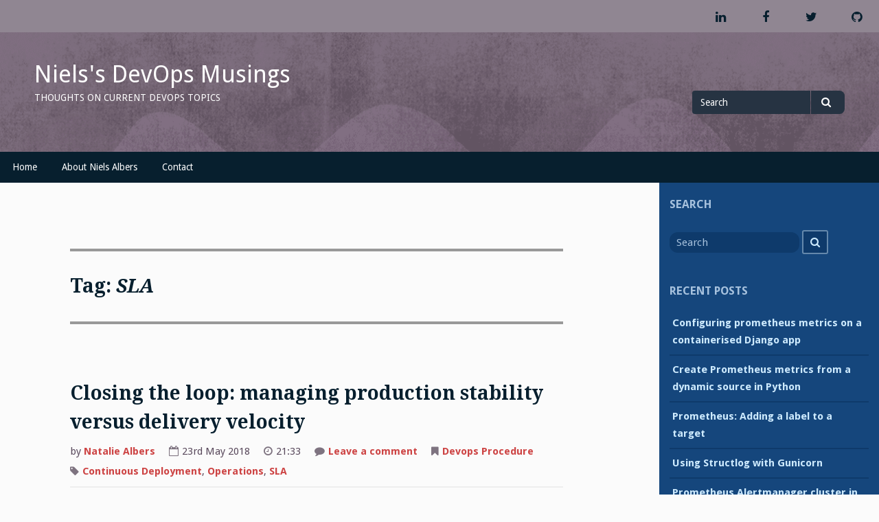

--- FILE ---
content_type: text/html; charset=UTF-8
request_url: https://albersdevelopment.net/tag/sla/
body_size: 13243
content:
<!DOCTYPE html>
<html lang="en-GB">
<head>
<meta charset="UTF-8">
<meta name="viewport" content="width=device-width, initial-scale=1">
<link rel="profile" href="http://gmpg.org/xfn/11">
<link rel="pingback" href="https://albersdevelopment.net/xmlrpc.php">

<meta name='robots' content='index, follow, max-image-preview:large, max-snippet:-1, max-video-preview:-1' />
	<style>img:is([sizes="auto" i], [sizes^="auto," i]) { contain-intrinsic-size: 3000px 1500px }</style>
	
	<!-- This site is optimized with the Yoast SEO plugin v24.3 - https://yoast.com/wordpress/plugins/seo/ -->
	<title>SLA Archives - Niels&#039;s DevOps Musings</title>
	<link rel="canonical" href="https://albersdevelopment.net/tag/sla/" />
	<meta property="og:locale" content="en_GB" />
	<meta property="og:type" content="article" />
	<meta property="og:title" content="SLA Archives - Niels&#039;s DevOps Musings" />
	<meta property="og:url" content="https://albersdevelopment.net/tag/sla/" />
	<meta property="og:site_name" content="Niels&#039;s DevOps Musings" />
	<meta name="twitter:card" content="summary_large_image" />
	<meta name="twitter:site" content="@nralbers" />
	<script type="application/ld+json" class="yoast-schema-graph">{"@context":"https://schema.org","@graph":[{"@type":"CollectionPage","@id":"https://albersdevelopment.net/tag/sla/","url":"https://albersdevelopment.net/tag/sla/","name":"SLA Archives - Niels&#039;s DevOps Musings","isPartOf":{"@id":"https://albersdevelopment.net/#website"},"breadcrumb":{"@id":"https://albersdevelopment.net/tag/sla/#breadcrumb"},"inLanguage":"en-GB"},{"@type":"BreadcrumbList","@id":"https://albersdevelopment.net/tag/sla/#breadcrumb","itemListElement":[{"@type":"ListItem","position":1,"name":"Home","item":"https://albersdevelopment.net/"},{"@type":"ListItem","position":2,"name":"SLA"}]},{"@type":"WebSite","@id":"https://albersdevelopment.net/#website","url":"https://albersdevelopment.net/","name":"Niels's DevOps Musings","description":"Thoughts on current DevOps Topics","publisher":{"@id":"https://albersdevelopment.net/#/schema/person/fe1273af18d10211b1609609e0d3b080"},"potentialAction":[{"@type":"SearchAction","target":{"@type":"EntryPoint","urlTemplate":"https://albersdevelopment.net/?s={search_term_string}"},"query-input":{"@type":"PropertyValueSpecification","valueRequired":true,"valueName":"search_term_string"}}],"inLanguage":"en-GB"},{"@type":["Person","Organization"],"@id":"https://albersdevelopment.net/#/schema/person/fe1273af18d10211b1609609e0d3b080","name":"Natalie Albers","image":{"@type":"ImageObject","inLanguage":"en-GB","@id":"https://albersdevelopment.net/#/schema/person/image/","url":"https://usercontent.one/wp/albersdevelopment.net/wp-content/uploads/2025/01/Self-Portrait-Natalie-50-mm1-1250-sec-at-f-1.8-1024-x-1280.jpg","contentUrl":"https://usercontent.one/wp/albersdevelopment.net/wp-content/uploads/2025/01/Self-Portrait-Natalie-50-mm1-1250-sec-at-f-1.8-1024-x-1280.jpg","width":1024,"height":1280,"caption":"Natalie Albers"},"logo":{"@id":"https://albersdevelopment.net/#/schema/person/image/"},"description":"Devops Engineer specialising in cloud architecture, AWS and CI/CD pipelines.","sameAs":["https://alberdevelopment.net","https://www.linkedin.com/in/niels-albers-04946845/"]}]}</script>
	<!-- / Yoast SEO plugin. -->


<link rel='dns-prefetch' href='//fonts.googleapis.com' />
<link rel="alternate" type="application/rss+xml" title="Niels&#039;s DevOps Musings &raquo; Feed" href="https://albersdevelopment.net/feed/" />
<link rel="alternate" type="application/rss+xml" title="Niels&#039;s DevOps Musings &raquo; Comments Feed" href="https://albersdevelopment.net/comments/feed/" />
<link rel="alternate" type="application/rss+xml" title="Niels&#039;s DevOps Musings &raquo; SLA Tag Feed" href="https://albersdevelopment.net/tag/sla/feed/" />
<script type="text/javascript">
/* <![CDATA[ */
window._wpemojiSettings = {"baseUrl":"https:\/\/s.w.org\/images\/core\/emoji\/15.0.3\/72x72\/","ext":".png","svgUrl":"https:\/\/s.w.org\/images\/core\/emoji\/15.0.3\/svg\/","svgExt":".svg","source":{"concatemoji":"https:\/\/albersdevelopment.net\/wp-includes\/js\/wp-emoji-release.min.js?ver=6.7.1"}};
/*! This file is auto-generated */
!function(i,n){var o,s,e;function c(e){try{var t={supportTests:e,timestamp:(new Date).valueOf()};sessionStorage.setItem(o,JSON.stringify(t))}catch(e){}}function p(e,t,n){e.clearRect(0,0,e.canvas.width,e.canvas.height),e.fillText(t,0,0);var t=new Uint32Array(e.getImageData(0,0,e.canvas.width,e.canvas.height).data),r=(e.clearRect(0,0,e.canvas.width,e.canvas.height),e.fillText(n,0,0),new Uint32Array(e.getImageData(0,0,e.canvas.width,e.canvas.height).data));return t.every(function(e,t){return e===r[t]})}function u(e,t,n){switch(t){case"flag":return n(e,"\ud83c\udff3\ufe0f\u200d\u26a7\ufe0f","\ud83c\udff3\ufe0f\u200b\u26a7\ufe0f")?!1:!n(e,"\ud83c\uddfa\ud83c\uddf3","\ud83c\uddfa\u200b\ud83c\uddf3")&&!n(e,"\ud83c\udff4\udb40\udc67\udb40\udc62\udb40\udc65\udb40\udc6e\udb40\udc67\udb40\udc7f","\ud83c\udff4\u200b\udb40\udc67\u200b\udb40\udc62\u200b\udb40\udc65\u200b\udb40\udc6e\u200b\udb40\udc67\u200b\udb40\udc7f");case"emoji":return!n(e,"\ud83d\udc26\u200d\u2b1b","\ud83d\udc26\u200b\u2b1b")}return!1}function f(e,t,n){var r="undefined"!=typeof WorkerGlobalScope&&self instanceof WorkerGlobalScope?new OffscreenCanvas(300,150):i.createElement("canvas"),a=r.getContext("2d",{willReadFrequently:!0}),o=(a.textBaseline="top",a.font="600 32px Arial",{});return e.forEach(function(e){o[e]=t(a,e,n)}),o}function t(e){var t=i.createElement("script");t.src=e,t.defer=!0,i.head.appendChild(t)}"undefined"!=typeof Promise&&(o="wpEmojiSettingsSupports",s=["flag","emoji"],n.supports={everything:!0,everythingExceptFlag:!0},e=new Promise(function(e){i.addEventListener("DOMContentLoaded",e,{once:!0})}),new Promise(function(t){var n=function(){try{var e=JSON.parse(sessionStorage.getItem(o));if("object"==typeof e&&"number"==typeof e.timestamp&&(new Date).valueOf()<e.timestamp+604800&&"object"==typeof e.supportTests)return e.supportTests}catch(e){}return null}();if(!n){if("undefined"!=typeof Worker&&"undefined"!=typeof OffscreenCanvas&&"undefined"!=typeof URL&&URL.createObjectURL&&"undefined"!=typeof Blob)try{var e="postMessage("+f.toString()+"("+[JSON.stringify(s),u.toString(),p.toString()].join(",")+"));",r=new Blob([e],{type:"text/javascript"}),a=new Worker(URL.createObjectURL(r),{name:"wpTestEmojiSupports"});return void(a.onmessage=function(e){c(n=e.data),a.terminate(),t(n)})}catch(e){}c(n=f(s,u,p))}t(n)}).then(function(e){for(var t in e)n.supports[t]=e[t],n.supports.everything=n.supports.everything&&n.supports[t],"flag"!==t&&(n.supports.everythingExceptFlag=n.supports.everythingExceptFlag&&n.supports[t]);n.supports.everythingExceptFlag=n.supports.everythingExceptFlag&&!n.supports.flag,n.DOMReady=!1,n.readyCallback=function(){n.DOMReady=!0}}).then(function(){return e}).then(function(){var e;n.supports.everything||(n.readyCallback(),(e=n.source||{}).concatemoji?t(e.concatemoji):e.wpemoji&&e.twemoji&&(t(e.twemoji),t(e.wpemoji)))}))}((window,document),window._wpemojiSettings);
/* ]]> */
</script>
<link rel='stylesheet' id='mci-footnotes-jquery-tooltips-pagelayout-none-css' href='https://usercontent.one/wp/albersdevelopment.net/wp-content/plugins/footnotes/css/footnotes-jqttbrpl0.min.css?ver=2.7.3' type='text/css' media='all' />
<style id='wp-emoji-styles-inline-css' type='text/css'>

	img.wp-smiley, img.emoji {
		display: inline !important;
		border: none !important;
		box-shadow: none !important;
		height: 1em !important;
		width: 1em !important;
		margin: 0 0.07em !important;
		vertical-align: -0.1em !important;
		background: none !important;
		padding: 0 !important;
	}
</style>
<link rel='stylesheet' id='wp-block-library-css' href='https://albersdevelopment.net/wp-includes/css/dist/block-library/style.min.css?ver=6.7.1' type='text/css' media='all' />
<style id='classic-theme-styles-inline-css' type='text/css'>
/*! This file is auto-generated */
.wp-block-button__link{color:#fff;background-color:#32373c;border-radius:9999px;box-shadow:none;text-decoration:none;padding:calc(.667em + 2px) calc(1.333em + 2px);font-size:1.125em}.wp-block-file__button{background:#32373c;color:#fff;text-decoration:none}
</style>
<style id='global-styles-inline-css' type='text/css'>
:root{--wp--preset--aspect-ratio--square: 1;--wp--preset--aspect-ratio--4-3: 4/3;--wp--preset--aspect-ratio--3-4: 3/4;--wp--preset--aspect-ratio--3-2: 3/2;--wp--preset--aspect-ratio--2-3: 2/3;--wp--preset--aspect-ratio--16-9: 16/9;--wp--preset--aspect-ratio--9-16: 9/16;--wp--preset--color--black: #000000;--wp--preset--color--cyan-bluish-gray: #abb8c3;--wp--preset--color--white: #ffffff;--wp--preset--color--pale-pink: #f78da7;--wp--preset--color--vivid-red: #cf2e2e;--wp--preset--color--luminous-vivid-orange: #ff6900;--wp--preset--color--luminous-vivid-amber: #fcb900;--wp--preset--color--light-green-cyan: #7bdcb5;--wp--preset--color--vivid-green-cyan: #00d084;--wp--preset--color--pale-cyan-blue: #8ed1fc;--wp--preset--color--vivid-cyan-blue: #0693e3;--wp--preset--color--vivid-purple: #9b51e0;--wp--preset--gradient--vivid-cyan-blue-to-vivid-purple: linear-gradient(135deg,rgba(6,147,227,1) 0%,rgb(155,81,224) 100%);--wp--preset--gradient--light-green-cyan-to-vivid-green-cyan: linear-gradient(135deg,rgb(122,220,180) 0%,rgb(0,208,130) 100%);--wp--preset--gradient--luminous-vivid-amber-to-luminous-vivid-orange: linear-gradient(135deg,rgba(252,185,0,1) 0%,rgba(255,105,0,1) 100%);--wp--preset--gradient--luminous-vivid-orange-to-vivid-red: linear-gradient(135deg,rgba(255,105,0,1) 0%,rgb(207,46,46) 100%);--wp--preset--gradient--very-light-gray-to-cyan-bluish-gray: linear-gradient(135deg,rgb(238,238,238) 0%,rgb(169,184,195) 100%);--wp--preset--gradient--cool-to-warm-spectrum: linear-gradient(135deg,rgb(74,234,220) 0%,rgb(151,120,209) 20%,rgb(207,42,186) 40%,rgb(238,44,130) 60%,rgb(251,105,98) 80%,rgb(254,248,76) 100%);--wp--preset--gradient--blush-light-purple: linear-gradient(135deg,rgb(255,206,236) 0%,rgb(152,150,240) 100%);--wp--preset--gradient--blush-bordeaux: linear-gradient(135deg,rgb(254,205,165) 0%,rgb(254,45,45) 50%,rgb(107,0,62) 100%);--wp--preset--gradient--luminous-dusk: linear-gradient(135deg,rgb(255,203,112) 0%,rgb(199,81,192) 50%,rgb(65,88,208) 100%);--wp--preset--gradient--pale-ocean: linear-gradient(135deg,rgb(255,245,203) 0%,rgb(182,227,212) 50%,rgb(51,167,181) 100%);--wp--preset--gradient--electric-grass: linear-gradient(135deg,rgb(202,248,128) 0%,rgb(113,206,126) 100%);--wp--preset--gradient--midnight: linear-gradient(135deg,rgb(2,3,129) 0%,rgb(40,116,252) 100%);--wp--preset--font-size--small: 13px;--wp--preset--font-size--medium: 20px;--wp--preset--font-size--large: 36px;--wp--preset--font-size--x-large: 42px;--wp--preset--spacing--20: 0.44rem;--wp--preset--spacing--30: 0.67rem;--wp--preset--spacing--40: 1rem;--wp--preset--spacing--50: 1.5rem;--wp--preset--spacing--60: 2.25rem;--wp--preset--spacing--70: 3.38rem;--wp--preset--spacing--80: 5.06rem;--wp--preset--shadow--natural: 6px 6px 9px rgba(0, 0, 0, 0.2);--wp--preset--shadow--deep: 12px 12px 50px rgba(0, 0, 0, 0.4);--wp--preset--shadow--sharp: 6px 6px 0px rgba(0, 0, 0, 0.2);--wp--preset--shadow--outlined: 6px 6px 0px -3px rgba(255, 255, 255, 1), 6px 6px rgba(0, 0, 0, 1);--wp--preset--shadow--crisp: 6px 6px 0px rgba(0, 0, 0, 1);}:where(.is-layout-flex){gap: 0.5em;}:where(.is-layout-grid){gap: 0.5em;}body .is-layout-flex{display: flex;}.is-layout-flex{flex-wrap: wrap;align-items: center;}.is-layout-flex > :is(*, div){margin: 0;}body .is-layout-grid{display: grid;}.is-layout-grid > :is(*, div){margin: 0;}:where(.wp-block-columns.is-layout-flex){gap: 2em;}:where(.wp-block-columns.is-layout-grid){gap: 2em;}:where(.wp-block-post-template.is-layout-flex){gap: 1.25em;}:where(.wp-block-post-template.is-layout-grid){gap: 1.25em;}.has-black-color{color: var(--wp--preset--color--black) !important;}.has-cyan-bluish-gray-color{color: var(--wp--preset--color--cyan-bluish-gray) !important;}.has-white-color{color: var(--wp--preset--color--white) !important;}.has-pale-pink-color{color: var(--wp--preset--color--pale-pink) !important;}.has-vivid-red-color{color: var(--wp--preset--color--vivid-red) !important;}.has-luminous-vivid-orange-color{color: var(--wp--preset--color--luminous-vivid-orange) !important;}.has-luminous-vivid-amber-color{color: var(--wp--preset--color--luminous-vivid-amber) !important;}.has-light-green-cyan-color{color: var(--wp--preset--color--light-green-cyan) !important;}.has-vivid-green-cyan-color{color: var(--wp--preset--color--vivid-green-cyan) !important;}.has-pale-cyan-blue-color{color: var(--wp--preset--color--pale-cyan-blue) !important;}.has-vivid-cyan-blue-color{color: var(--wp--preset--color--vivid-cyan-blue) !important;}.has-vivid-purple-color{color: var(--wp--preset--color--vivid-purple) !important;}.has-black-background-color{background-color: var(--wp--preset--color--black) !important;}.has-cyan-bluish-gray-background-color{background-color: var(--wp--preset--color--cyan-bluish-gray) !important;}.has-white-background-color{background-color: var(--wp--preset--color--white) !important;}.has-pale-pink-background-color{background-color: var(--wp--preset--color--pale-pink) !important;}.has-vivid-red-background-color{background-color: var(--wp--preset--color--vivid-red) !important;}.has-luminous-vivid-orange-background-color{background-color: var(--wp--preset--color--luminous-vivid-orange) !important;}.has-luminous-vivid-amber-background-color{background-color: var(--wp--preset--color--luminous-vivid-amber) !important;}.has-light-green-cyan-background-color{background-color: var(--wp--preset--color--light-green-cyan) !important;}.has-vivid-green-cyan-background-color{background-color: var(--wp--preset--color--vivid-green-cyan) !important;}.has-pale-cyan-blue-background-color{background-color: var(--wp--preset--color--pale-cyan-blue) !important;}.has-vivid-cyan-blue-background-color{background-color: var(--wp--preset--color--vivid-cyan-blue) !important;}.has-vivid-purple-background-color{background-color: var(--wp--preset--color--vivid-purple) !important;}.has-black-border-color{border-color: var(--wp--preset--color--black) !important;}.has-cyan-bluish-gray-border-color{border-color: var(--wp--preset--color--cyan-bluish-gray) !important;}.has-white-border-color{border-color: var(--wp--preset--color--white) !important;}.has-pale-pink-border-color{border-color: var(--wp--preset--color--pale-pink) !important;}.has-vivid-red-border-color{border-color: var(--wp--preset--color--vivid-red) !important;}.has-luminous-vivid-orange-border-color{border-color: var(--wp--preset--color--luminous-vivid-orange) !important;}.has-luminous-vivid-amber-border-color{border-color: var(--wp--preset--color--luminous-vivid-amber) !important;}.has-light-green-cyan-border-color{border-color: var(--wp--preset--color--light-green-cyan) !important;}.has-vivid-green-cyan-border-color{border-color: var(--wp--preset--color--vivid-green-cyan) !important;}.has-pale-cyan-blue-border-color{border-color: var(--wp--preset--color--pale-cyan-blue) !important;}.has-vivid-cyan-blue-border-color{border-color: var(--wp--preset--color--vivid-cyan-blue) !important;}.has-vivid-purple-border-color{border-color: var(--wp--preset--color--vivid-purple) !important;}.has-vivid-cyan-blue-to-vivid-purple-gradient-background{background: var(--wp--preset--gradient--vivid-cyan-blue-to-vivid-purple) !important;}.has-light-green-cyan-to-vivid-green-cyan-gradient-background{background: var(--wp--preset--gradient--light-green-cyan-to-vivid-green-cyan) !important;}.has-luminous-vivid-amber-to-luminous-vivid-orange-gradient-background{background: var(--wp--preset--gradient--luminous-vivid-amber-to-luminous-vivid-orange) !important;}.has-luminous-vivid-orange-to-vivid-red-gradient-background{background: var(--wp--preset--gradient--luminous-vivid-orange-to-vivid-red) !important;}.has-very-light-gray-to-cyan-bluish-gray-gradient-background{background: var(--wp--preset--gradient--very-light-gray-to-cyan-bluish-gray) !important;}.has-cool-to-warm-spectrum-gradient-background{background: var(--wp--preset--gradient--cool-to-warm-spectrum) !important;}.has-blush-light-purple-gradient-background{background: var(--wp--preset--gradient--blush-light-purple) !important;}.has-blush-bordeaux-gradient-background{background: var(--wp--preset--gradient--blush-bordeaux) !important;}.has-luminous-dusk-gradient-background{background: var(--wp--preset--gradient--luminous-dusk) !important;}.has-pale-ocean-gradient-background{background: var(--wp--preset--gradient--pale-ocean) !important;}.has-electric-grass-gradient-background{background: var(--wp--preset--gradient--electric-grass) !important;}.has-midnight-gradient-background{background: var(--wp--preset--gradient--midnight) !important;}.has-small-font-size{font-size: var(--wp--preset--font-size--small) !important;}.has-medium-font-size{font-size: var(--wp--preset--font-size--medium) !important;}.has-large-font-size{font-size: var(--wp--preset--font-size--large) !important;}.has-x-large-font-size{font-size: var(--wp--preset--font-size--x-large) !important;}
:where(.wp-block-post-template.is-layout-flex){gap: 1.25em;}:where(.wp-block-post-template.is-layout-grid){gap: 1.25em;}
:where(.wp-block-columns.is-layout-flex){gap: 2em;}:where(.wp-block-columns.is-layout-grid){gap: 2em;}
:root :where(.wp-block-pullquote){font-size: 1.5em;line-height: 1.6;}
</style>
<link rel='stylesheet' id='gillian-style-css' href='https://usercontent.one/wp/albersdevelopment.net/wp-content/themes/gillian/style.css?ver=6.7.1' type='text/css' media='all' />
<link rel='stylesheet' id='gillian-gf-droidsans-css' href='//fonts.googleapis.com/css?family=Droid+Sans%3A400%2C700%2C300%2C400italic%2C700italic&#038;ver=6.7.1' type='text/css' media='all' />
<link rel='stylesheet' id='gillian-gf-droidserif-css' href='//fonts.googleapis.com/css?family=Droid+Serif%3A400%2C400italic%2C700%2C700italic&#038;ver=6.7.1' type='text/css' media='all' />
<link rel='stylesheet' id='font-awesome-css' href='https://usercontent.one/wp/albersdevelopment.net/wp-content/themes/gillian/fontawesome/css/font-awesome.min.css?ver=6.7.1' type='text/css' media='all' />
<link rel='stylesheet' id='enlighterjs-css' href='https://usercontent.one/wp/albersdevelopment.net/wp-content/plugins/enlighter/cache/enlighterjs.min.css?ver=QTx/q1rtARZWrki' type='text/css' media='all' />
<script type="text/javascript" src="https://albersdevelopment.net/wp-includes/js/jquery/jquery.min.js?ver=3.7.1" id="jquery-core-js"></script>
<script type="text/javascript" src="https://albersdevelopment.net/wp-includes/js/jquery/jquery-migrate.min.js?ver=3.4.1" id="jquery-migrate-js"></script>
<script type="text/javascript" src="https://usercontent.one/wp/albersdevelopment.net/wp-content/plugins/footnotes/js/jquery.tools.min.js?ver=1.2.7.redacted.2" id="mci-footnotes-jquery-tools-js"></script>
<script type="text/javascript" src="https://usercontent.one/wp/albersdevelopment.net/wp-content/plugins/stop-user-enumeration/frontend/js/frontend.js?ver=1.6.3" id="stop-user-enumeration-js" defer="defer" data-wp-strategy="defer"></script>
<link rel="https://api.w.org/" href="https://albersdevelopment.net/wp-json/" /><link rel="alternate" title="JSON" type="application/json" href="https://albersdevelopment.net/wp-json/wp/v2/tags/5" /><link rel="EditURI" type="application/rsd+xml" title="RSD" href="https://albersdevelopment.net/xmlrpc.php?rsd" />
<meta name="generator" content="WordPress 6.7.1" />
<meta http-equiv="X-Clacks-Overhead" content="GNU Terry Pratchett" /><style>[class*=" icon-oc-"],[class^=icon-oc-]{speak:none;font-style:normal;font-weight:400;font-variant:normal;text-transform:none;line-height:1;-webkit-font-smoothing:antialiased;-moz-osx-font-smoothing:grayscale}.icon-oc-one-com-white-32px-fill:before{content:"901"}.icon-oc-one-com:before{content:"900"}#one-com-icon,.toplevel_page_onecom-wp .wp-menu-image{speak:none;display:flex;align-items:center;justify-content:center;text-transform:none;line-height:1;-webkit-font-smoothing:antialiased;-moz-osx-font-smoothing:grayscale}.onecom-wp-admin-bar-item>a,.toplevel_page_onecom-wp>.wp-menu-name{font-size:16px;font-weight:400;line-height:1}.toplevel_page_onecom-wp>.wp-menu-name img{width:69px;height:9px;}.wp-submenu-wrap.wp-submenu>.wp-submenu-head>img{width:88px;height:auto}.onecom-wp-admin-bar-item>a img{height:7px!important}.onecom-wp-admin-bar-item>a img,.toplevel_page_onecom-wp>.wp-menu-name img{opacity:.8}.onecom-wp-admin-bar-item.hover>a img,.toplevel_page_onecom-wp.wp-has-current-submenu>.wp-menu-name img,li.opensub>a.toplevel_page_onecom-wp>.wp-menu-name img{opacity:1}#one-com-icon:before,.onecom-wp-admin-bar-item>a:before,.toplevel_page_onecom-wp>.wp-menu-image:before{content:'';position:static!important;background-color:rgba(240,245,250,.4);border-radius:102px;width:18px;height:18px;padding:0!important}.onecom-wp-admin-bar-item>a:before{width:14px;height:14px}.onecom-wp-admin-bar-item.hover>a:before,.toplevel_page_onecom-wp.opensub>a>.wp-menu-image:before,.toplevel_page_onecom-wp.wp-has-current-submenu>.wp-menu-image:before{background-color:#76b82a}.onecom-wp-admin-bar-item>a{display:inline-flex!important;align-items:center;justify-content:center}#one-com-logo-wrapper{font-size:4em}#one-com-icon{vertical-align:middle}.imagify-welcome{display:none !important;}</style>	<style type="text/css">
		
			</style>
	<link rel="icon" href="https://usercontent.one/wp/albersdevelopment.net/wp-content/uploads/2018/05/cropped-if_setting_icon_2541669-1-32x32.png" sizes="32x32" />
<link rel="icon" href="https://usercontent.one/wp/albersdevelopment.net/wp-content/uploads/2018/05/cropped-if_setting_icon_2541669-1-192x192.png" sizes="192x192" />
<link rel="apple-touch-icon" href="https://usercontent.one/wp/albersdevelopment.net/wp-content/uploads/2018/05/cropped-if_setting_icon_2541669-1-180x180.png" />
<meta name="msapplication-TileImage" content="https://usercontent.one/wp/albersdevelopment.net/wp-content/uploads/2018/05/cropped-if_setting_icon_2541669-1-270x270.png" />
		<style type="text/css" id="wp-custom-css">
			.site-info { display: none; }		</style>
		
<style type="text/css" media="all">
.footnotes_reference_container {margin-top: 24px !important; margin-bottom: 0px !important;}
.footnote_container_prepare > p {border-bottom: 1px solid #aaaaaa !important;}
.footnote_tooltip { font-size: 13px !important; color: #000000 !important; background-color: #ffffff !important; border-width: 1px !important; border-style: solid !important; border-color: #cccc99 !important; -webkit-box-shadow: 2px 2px 11px #666666; -moz-box-shadow: 2px 2px 11px #666666; box-shadow: 2px 2px 11px #666666; max-width: 450px !important;}


</style>
</head>

<body class="archive tag tag-sla tag-5 hfeed">
<div id="page" class="site">
	<a class="skip-link screen-reader-text" href="#content">Skip to content</a>
	
	<header id="masthead" class="site-header" role="banner" class="header-bar header-background-image" style="background-image: url('https://usercontent.one/wp/albersdevelopment.net/wp-content/themes/gillian/images/default.png')">
		
		<nav id="site-navigation-top" class="main-navigation top-navigation" role="navigation" aria-label="Top Navigation"><div class="top-menu"><button class="menu-toggle" aria-controls="top-menu menu-social-items" aria-expanded="false"><span class="screen-reader-text">Menu</span></button></div><div class="social-menu"><div id="menu-social" class="menu-social"><ul id="menu-social-items" class="menu-items"><li id="menu-item-47" class="menu-item menu-item-type-custom menu-item-object-custom menu-item-47"><a href="https://www.linkedin.com/in/niels-albers-04946845/"><span class="screen-reader-text">LinkedIn</span></a></li>
<li id="menu-item-32" class="menu-item menu-item-type-custom menu-item-object-custom menu-item-32"><a target="_blank" href="https://www.facebook.com/nalbers"><span class="screen-reader-text">Facebook</span></a></li>
<li id="menu-item-33" class="menu-item menu-item-type-custom menu-item-object-custom menu-item-33"><a target="_blank" href="https://twitter.com/nralbers"><span class="screen-reader-text">Twitter</span></a></li>
<li id="menu-item-73" class="menu-item menu-item-type-custom menu-item-object-custom menu-item-73"><a href="https://github.com/nralbers"><span class="screen-reader-text">GitHub</span></a></li>
</ul></div></div></nav> <!-- .top-navigation -->	
		<div class="header-bar">
			<div class="site-branding">
									<p class="site-title"><a href="https://albersdevelopment.net/" rel="home">Niels&#039;s DevOps Musings</a></p>
									<p class="site-description">Thoughts on current DevOps Topics</p>
							</div><!-- .site-branding -->
			
			<div class="header-search">
				
<form role="search" method="get" class="search-form" action="https://albersdevelopment.net/">
	<label for="search-form-692544cb60480">
		<span class="screen-reader-text">Search for</span>
	</label>
	<input type="search" id="search-form-692544cb60480" class="search-field" placeholder="Search" value="" name="s" />
	<button type="submit" class="search-submit"><span class="fa fa-search" aria-hidden="true"></span><span class="screen-reader-text">Search</span></button>
</form>			</div> <!-- .header-search -->
		</div> <!-- .header-bar -->

		<nav id="site-navigation" class="main-navigation bottom-navigation" role="navigation" aria-label="Primary Navigation">
		<div class="bottom-menu">
			<button class="menu-toggle" aria-controls="bottom-menu" aria-expanded="false">Menu</button>
			<div class="menu-top-menu-container"><ul id="bottom-menu" class="menu"><li id="menu-item-27" class="menu-item menu-item-type-custom menu-item-object-custom menu-item-home menu-item-27"><a href="https://albersdevelopment.net/">Home</a></li>
<li id="menu-item-28" class="menu-item menu-item-type-post_type menu-item-object-page menu-item-28"><a href="https://albersdevelopment.net/about/">About Niels Albers</a></li>
<li id="menu-item-30" class="menu-item menu-item-type-post_type menu-item-object-page menu-item-30"><a href="https://albersdevelopment.net/contact/">Contact</a></li>
</ul></div>		</div>
		</nav><!-- #site-navigation -->
	</header><!-- #masthead -->

	<div id="content" class="site-content">

	<div id="primary" class="content-area">
		<main id="main" class="site-main" role="main">

		
			<header class="page-header">
				<h1 class="page-title">Tag: <span>SLA</span></h1>			</header><!-- .page-header -->

			
<article id="post-54" class="post-54 post type-post status-publish format-standard hentry category-devops-procedure tag-continuous-deployment tag-operations tag-sla">

	
	<header class="entry-header ">
		<h2 class="entry-title"><a href="https://albersdevelopment.net/2018/05/23/closing-the-loop-managing-production-stability-versus-delivery-velocity/" rel="bookmark">Closing the loop: managing production stability versus delivery velocity</a></h2>		
		<div class="entry-meta">
			<p>by <a href="https://albersdevelopment.net/author/nralbers/" title="Posts by Natalie Albers" rel="author">Natalie Albers</a></p><p><i class="fa fa-calendar-o" aria-hidden="true"></i>23rd May 2018</p><p><i class="fa fa-clock-o" aria-hidden="true"></i>21:33</p><p><i class="fa fa-comment" aria-hidden="true"></i><a href="https://albersdevelopment.net/2018/05/23/closing-the-loop-managing-production-stability-versus-delivery-velocity/#respond">Leave a comment<span class="screen-reader-text"> on Closing the loop: managing production stability versus delivery velocity</span></a></p><p><i class="fa fa-bookmark" aria-hidden="true"></i><a href="https://albersdevelopment.net/category/devops-procedure/" rel="category tag">Devops Procedure</a></p><p><i class="fa fa-tag" aria-hidden="true"></i> <a href="https://albersdevelopment.net/tag/continuous-deployment/" rel="tag">Continuous Deployment</a>, <a href="https://albersdevelopment.net/tag/operations/" rel="tag">Operations</a>, <a href="https://albersdevelopment.net/tag/sla/" rel="tag">SLA</a></p>		</div><!-- .entry-meta -->
			</header><!-- .entry-header -->

	<div class="entry-content">
		<p>People who come from a traditional IT environment will recognize the conflicts that occur when a release goes from development into production. In a situation where the development and operations organisations are separate, there is a huge disconnect between the priorities of each party. Development, working with their customers breathing down their necks, want to deliver features to production as fast as possible. Operations, keeping a beady eye on the extremely tight Service Level Agreements (SLA’s) signed off by their bosses, would rather that nothing changes at all, because changes break things. Both consider the other to be needlessly difficult and contrary.</p>
<h2 id="and-then-we-discovered-there-was-a-better-way">And then we discovered there was a better way</h2>
<p>Breaking this pattern is one of the reasons devops came into being, a fact not lost on my employer when we adopted devops as a standard over 4 years ago. However, there is more to breaking down the barriers between dev and ops than just putting them into one team. The essential dilemma here is that feature delivery does frequently cause production disruption, either due to unreliable delivery mechanisms, or due to technical debt in the code. Spotting these issues, and ensuring they get fixed, is what this blog article is about.</p>
<h2 id="the-need-for-feedback">The need for feedback</h2>
<p>To be able to make the determination on whether development effort should go into features or fixes, you need feedback from how your application is performing in production. To be able to determine this, there must be agreement on what acceptable performance is. The primary tool for this are the application’s Service Level Objectives (SLO’s) <span class="footnote_referrer"><a role="button" tabindex="0" onclick="footnote_moveToReference_54_4('footnote_plugin_reference_54_4_1');" onkeypress="footnote_moveToReference_54_4('footnote_plugin_reference_54_4_1');" ><sup id="footnote_plugin_tooltip_54_4_1" class="footnote_plugin_tooltip_text">[1]</sup></a><span id="footnote_plugin_tooltip_text_54_4_1" class="footnote_tooltip">C. J. J. P. N. R. M. Betsy Beyer, Site Reliability Engineering: How Google Runs Production Systems, O&#8217;Reilly Media,, 2016.</span></span><script type="text/javascript"> jQuery('#footnote_plugin_tooltip_54_4_1').tooltip({ tip: '#footnote_plugin_tooltip_text_54_4_1', tipClass: 'footnote_tooltip', effect: 'fade', predelay: 0, fadeInSpeed: 200, delay: 400, fadeOutSpeed: 200, position: 'top center', relative: true, offset: [-7, 0], });</script>, and the Service Level Indicators (SLI’s) that are linked to these. For every application, there should be agreement on how available the application should be. This is frequently expressed as % availability, and people often talk about how many 9’s there are after the decimal. However, this can also be expressed as a time that the application can be down. For example, an application with an SLO for availability of 99.99% can be down for 52 minutes per year.</p>
<h2 id="let-s-look-at-this-differently-">Let’s look at this differently…</h2>
<p>We can use this time as an error budget <span class="footnote_referrer"><a role="button" tabindex="0" onclick="footnote_moveToReference_54_4('footnote_plugin_reference_54_4_2');" onkeypress="footnote_moveToReference_54_4('footnote_plugin_reference_54_4_2');" ><sup id="footnote_plugin_tooltip_54_4_2" class="footnote_plugin_tooltip_text">[2]</sup></a><span id="footnote_plugin_tooltip_text_54_4_2" class="footnote_tooltip">C. J. J. P. N. R. M. Betsy Beyer, Site Reliability Engineering: How Google Runs Production Systems, O&#8217;Reilly Media,, 2016.</span></span><script type="text/javascript"> jQuery('#footnote_plugin_tooltip_54_4_2').tooltip({ tip: '#footnote_plugin_tooltip_text_54_4_2', tipClass: 'footnote_tooltip', effect: 'fade', predelay: 0, fadeInSpeed: 200, delay: 400, fadeOutSpeed: 200, position: 'top center', relative: true, offset: [-7, 0], });</script>. It might sound a bit awkward, but an SLO of 99.99% gives the devops team a budget of 52 minutes of downtime per year. If the budget is rapidly being used up by incidents, then development effort must be shifted from feature releases to solving the underlying issues causing the downtime, be that in the code itself, or in fixing issues with the Continuous Integration and Delivery infrastructure. Focus here is in either implementing or improving the automation in the pipeline, or in solving performance or reliability issues in the application code itself.</p>
<h2 id="too-much-of-a-good-thing-however-">Too much of a good thing however…</h2>
<p>You would think that an application that is meeting its error budget with uptime to spare is a good thing. This isn’t necessarily the case. Bad things can happen if a component in a larger whole is perceived to be more reliable than it is required to be. These components have a habit of being reused without taking into account that they might not be available. This is why it is important to artificially generate downtime on components if they are consistently exceeding their SLO’s. Doing this will very quickly identify downstream dependencies that are making unwarranted assumptions about availability, and will help the devops team identify where further mitigation is required. Only by doing this is it possible to create a truly resilient production architecture. An example of tooling that supports this is <a href="https://github.com/Netflix/chaosmonkey" target="_blank" rel="noopener">Netflix Chaos Monkey</a>.</p>
<h2 id="error-budgets-in-the-real-world">Error budgets in the real world</h2>
<p>Together with my colleagues I implemented the practises described in this article together with one of our clients. The traditional managed services contract with penalty clauses for SLA breaches was replaced. Instead the client agreed that responsibility for SLA breaches lies with all parties. Our team worked embedded in the development team to implement an error budget per application, and to work with the development specialists on making sure this budget was not breached. We are also moved from a single SLA to SLO’s per application, and ensured that the monitoring of the state of the SLO’s was visible for the development teams responsible for the applications in question. Through making adjustments to these procedures, and using the embedded team to fully automate the CI pipelines, we achieved a feature delivery velocity of 2-3 production releases/day/application, without loss of application reliability.</p>
<h2 id="in-conclusion">In conclusion</h2>
<p>The use of error budgets and monitoring feedback to control application reliability and delivery velocity is a devops practise that has wide applicability. It is less of a technical fix, as it is a best practise for collaboration that leads to faster, more dependable production releases. Using these practises does involve a deep commitment from all parties involved in the environment. Without customer buy-in at the contract level, implementing these changes is extremely difficult. Thankfully, the benefits are obvious enough that getting that buy-in should not be an issue.</p>
<h2 id="how-to-implement-">How to implement:</h2>
<h3>Do:</h3>
<ul>
<li>Set realistic SLO’s, SLI’s and SLA’s for each application in your environment.</li>
<li>Have a generic set of SLO’s, SLI’s and SLA’s available for use by new applications.</li>
<li>Express the current level of SLO realisation in monitoring as an error budget.</li>
<li>Have the current error budget visible on dashboards for the teams responsible for the applications.</li>
<li>Have both development and operations made responsible for meeting the error budget.</li>
<li>Have the procedure for dealing with error budget breaches set in the Standard operating procedures for dev and ops. This should involve using dev resources for ops automation if at all possible.</li>
</ul>
<h3>Don’t:</h3>
<ul>
<li>Fail to get management by-in at all levels.</li>
</ul>
<hr />
<h2 id="further-information">Further information</h2>
<p>The procedures described in this article are discussed in much greater depth in the excellent book <a href="https://books.google.nl/books/about/Site_Reliability_Engineering.html?id=81UrjwEACAAJ&amp;redir_esc=y">“Site Reliability Engineering: How Google Runs production systems”</a> <span class="footnote_referrer"><a role="button" tabindex="0" onclick="footnote_moveToReference_54_4('footnote_plugin_reference_54_4_3');" onkeypress="footnote_moveToReference_54_4('footnote_plugin_reference_54_4_3');" ><sup id="footnote_plugin_tooltip_54_4_3" class="footnote_plugin_tooltip_text">[3]</sup></a><span id="footnote_plugin_tooltip_text_54_4_3" class="footnote_tooltip">C. J. J. P. N. R. M. Betsy Beyer, Site Reliability Engineering: How Google Runs Production Systems, O&#8217;Reilly Media,, 2016.</span></span><script type="text/javascript"> jQuery('#footnote_plugin_tooltip_54_4_3').tooltip({ tip: '#footnote_plugin_tooltip_text_54_4_3', tipClass: 'footnote_tooltip', effect: 'fade', predelay: 0, fadeInSpeed: 200, delay: 400, fadeOutSpeed: 200, position: 'top center', relative: true, offset: [-7, 0], });</script>. Chapters 1.3, 3, 4 and 6 describe in some depth the concepts touched upon in this article.</p>
<p><em>Originally published in a slightly modified form on the <a href="https://www.mirabeau.nl/" target="_blank" rel="noopener">Mirabeau</a> <a href="https://blog.mirabeau.nl/" target="_blank" rel="noopener">Blog</a>. You can read the original article <a href="https://blog.mirabeau.nl/nl/articles/closing_the_loop%3A_managing_production_stability_versus_delivery_velocity/6m43KeUpQA426m0e8IUUYw" target="_blank" rel="noopener">here</a>.</em></p>
<p>&nbsp;</p>
<div class="speaker-mute footnotes_reference_container"> <div class="footnote_container_prepare"><p><span role="button" tabindex="0" class="footnote_reference_container_label pointer" onclick="footnote_expand_collapse_reference_container_54_4();">References</span><span role="button" tabindex="0" class="footnote_reference_container_collapse_button" style="display: none;" onclick="footnote_expand_collapse_reference_container_54_4();">[<a id="footnote_reference_container_collapse_button_54_4">+</a>]</span></p></div> <div id="footnote_references_container_54_4" style=""><table class="footnotes_table footnote-reference-container"><caption class="accessibility">References</caption> <tbody> 

<tr class="footnotes_plugin_reference_row"> <th scope="row" class="footnote_plugin_index_combi" ><a id="footnote_plugin_reference_54_4_1" class="footnote_backlink" onclick="footnote_moveToAnchor_54_4('footnote_plugin_tooltip_54_4_1');"><span class="footnote_index_arrow">&#8593;</span>1,</a> <a id="footnote_plugin_reference_54_4_2" class="footnote_backlink" onclick="footnote_moveToAnchor_54_4('footnote_plugin_tooltip_54_4_2');"><span class="footnote_index_arrow">&#8593;</span>2,</a> <a id="footnote_plugin_reference_54_4_3" class="footnote_backlink" onclick="footnote_moveToAnchor_54_4('footnote_plugin_tooltip_54_4_3');"><span class="footnote_index_arrow">&#8593;</span>3</a></th> <td class="footnote_plugin_text">C. J. J. P. N. R. M. Betsy Beyer, Site Reliability Engineering: How Google Runs Production Systems, O&#8217;Reilly Media,, 2016.</td></tr>

 </tbody> </table> </div></div><script type="text/javascript"> function footnote_expand_reference_container_54_4() { jQuery('#footnote_references_container_54_4').show(); jQuery('#footnote_reference_container_collapse_button_54_4').text('−'); } function footnote_collapse_reference_container_54_4() { jQuery('#footnote_references_container_54_4').hide(); jQuery('#footnote_reference_container_collapse_button_54_4').text('+'); } function footnote_expand_collapse_reference_container_54_4() { if (jQuery('#footnote_references_container_54_4').is(':hidden')) { footnote_expand_reference_container_54_4(); } else { footnote_collapse_reference_container_54_4(); } } function footnote_moveToReference_54_4(p_str_TargetID) { footnote_expand_reference_container_54_4(); var l_obj_Target = jQuery('#' + p_str_TargetID); if (l_obj_Target.length) { jQuery( 'html, body' ).delay( 0 ); jQuery('html, body').animate({ scrollTop: l_obj_Target.offset().top - window.innerHeight * 0.2 }, 380); } } function footnote_moveToAnchor_54_4(p_str_TargetID) { footnote_expand_reference_container_54_4(); var l_obj_Target = jQuery('#' + p_str_TargetID); if (l_obj_Target.length) { jQuery( 'html, body' ).delay( 0 ); jQuery('html, body').animate({ scrollTop: l_obj_Target.offset().top - window.innerHeight * 0.2 }, 380); } }</script>	</div><!-- .entry-content -->
</article><!-- #post-## -->

		</main><!-- #main -->
	</div><!-- #primary -->


<aside id="secondary" class="widget-area sidebar" role="complementary" aria-label="Default sidebar">
	<section id="search-3" class="widget widget_search"><h2 class="widget-title">Search</h2>
<form role="search" method="get" class="search-form" action="https://albersdevelopment.net/">
	<label for="search-form-692544cb61cc6">
		<span class="screen-reader-text">Search for</span>
	</label>
	<input type="search" id="search-form-692544cb61cc6" class="search-field" placeholder="Search" value="" name="s" />
	<button type="submit" class="search-submit"><span class="fa fa-search" aria-hidden="true"></span><span class="screen-reader-text">Search</span></button>
</form></section>
		<section id="recent-posts-4" class="widget widget_recent_entries">
		<h2 class="widget-title">Recent Posts</h2>
		<ul>
											<li>
					<a href="https://albersdevelopment.net/2021/08/13/configuring-prometheus-metrics-on-a-containerised-django-app/">Configuring prometheus metrics on a containerised Django app</a>
									</li>
											<li>
					<a href="https://albersdevelopment.net/2019/09/24/create-prometheus-metrics-from-a-dynamic-source-in-python/">Create Prometheus metrics from a dynamic source in Python</a>
									</li>
											<li>
					<a href="https://albersdevelopment.net/2019/08/28/prometheus-adding-a-label-to-a-target/">Prometheus: Adding a label to a target</a>
									</li>
											<li>
					<a href="https://albersdevelopment.net/2019/08/15/using-structlog-with-gunicorn/">Using Structlog with Gunicorn</a>
									</li>
											<li>
					<a href="https://albersdevelopment.net/2019/05/06/prometheus-alertmanager-cluster-in-docker-swarm/">Prometheus Alertmanager cluster in Docker Swarm</a>
									</li>
					</ul>

		</section><section id="archives-4" class="widget widget_archive"><h2 class="widget-title">Archives</h2>
			<ul>
					<li><a href='https://albersdevelopment.net/2021/08/'>August 2021</a></li>
	<li><a href='https://albersdevelopment.net/2019/09/'>September 2019</a></li>
	<li><a href='https://albersdevelopment.net/2019/08/'>August 2019</a></li>
	<li><a href='https://albersdevelopment.net/2019/05/'>May 2019</a></li>
	<li><a href='https://albersdevelopment.net/2018/05/'>May 2018</a></li>
			</ul>

			</section><section id="categories-4" class="widget widget_categories"><h2 class="widget-title">Categories</h2>
			<ul>
					<li class="cat-item cat-item-4"><a href="https://albersdevelopment.net/category/devops-procedure/">Devops Procedure<span class="post-count"> 2 </span></a>
</li>
	<li class="cat-item cat-item-18"><a href="https://albersdevelopment.net/category/how-tos/">How-to&#039;s<span class="post-count"> 6 </span></a>
</li>
			</ul>

			</section><section id="tag_cloud-4" class="widget widget_tag_cloud"><h2 class="widget-title">Tags</h2><div class="tagcloud"><a href="https://albersdevelopment.net/tag/12factorapp/" class="tag-cloud-link tag-link-21 tag-link-position-1" style="font-size: 8pt;" aria-label="12factorapp (1 item)">12factorapp<span class="tag-link-count"> (1)</span></a>
<a href="https://albersdevelopment.net/tag/alertmanager/" class="tag-cloud-link tag-link-15 tag-link-position-2" style="font-size: 8pt;" aria-label="Alertmanager (1 item)">Alertmanager<span class="tag-link-count"> (1)</span></a>
<a href="https://albersdevelopment.net/tag/cluster/" class="tag-cloud-link tag-link-17 tag-link-position-3" style="font-size: 8pt;" aria-label="Cluster (1 item)">Cluster<span class="tag-link-count"> (1)</span></a>
<a href="https://albersdevelopment.net/tag/continuous-deployment/" class="tag-cloud-link tag-link-7 tag-link-position-4" style="font-size: 8pt;" aria-label="Continuous Deployment (1 item)">Continuous Deployment<span class="tag-link-count"> (1)</span></a>
<a href="https://albersdevelopment.net/tag/django/" class="tag-cloud-link tag-link-26 tag-link-position-5" style="font-size: 13.25pt;" aria-label="Django (2 items)">Django<span class="tag-link-count"> (2)</span></a>
<a href="https://albersdevelopment.net/tag/docker/" class="tag-cloud-link tag-link-11 tag-link-position-6" style="font-size: 13.25pt;" aria-label="Docker (2 items)">Docker<span class="tag-link-count"> (2)</span></a>
<a href="https://albersdevelopment.net/tag/docker-compose/" class="tag-cloud-link tag-link-16 tag-link-position-7" style="font-size: 8pt;" aria-label="docker-compose (1 item)">docker-compose<span class="tag-link-count"> (1)</span></a>
<a href="https://albersdevelopment.net/tag/docker-swarm/" class="tag-cloud-link tag-link-12 tag-link-position-8" style="font-size: 13.25pt;" aria-label="Docker swarm (2 items)">Docker swarm<span class="tag-link-count"> (2)</span></a>
<a href="https://albersdevelopment.net/tag/elk/" class="tag-cloud-link tag-link-22 tag-link-position-9" style="font-size: 8pt;" aria-label="elk (1 item)">elk<span class="tag-link-count"> (1)</span></a>
<a href="https://albersdevelopment.net/tag/gitops/" class="tag-cloud-link tag-link-14 tag-link-position-10" style="font-size: 8pt;" aria-label="gitops (1 item)">gitops<span class="tag-link-count"> (1)</span></a>
<a href="https://albersdevelopment.net/tag/gunicorn/" class="tag-cloud-link tag-link-20 tag-link-position-11" style="font-size: 13.25pt;" aria-label="gunicorn (2 items)">gunicorn<span class="tag-link-count"> (2)</span></a>
<a href="https://albersdevelopment.net/tag/helm/" class="tag-cloud-link tag-link-29 tag-link-position-12" style="font-size: 8pt;" aria-label="helm (1 item)">helm<span class="tag-link-count"> (1)</span></a>
<a href="https://albersdevelopment.net/tag/kubernetes/" class="tag-cloud-link tag-link-28 tag-link-position-13" style="font-size: 8pt;" aria-label="kubernetes (1 item)">kubernetes<span class="tag-link-count"> (1)</span></a>
<a href="https://albersdevelopment.net/tag/label/" class="tag-cloud-link tag-link-25 tag-link-position-14" style="font-size: 8pt;" aria-label="label (1 item)">label<span class="tag-link-count"> (1)</span></a>
<a href="https://albersdevelopment.net/tag/operations/" class="tag-cloud-link tag-link-6 tag-link-position-15" style="font-size: 8pt;" aria-label="Operations (1 item)">Operations<span class="tag-link-count"> (1)</span></a>
<a href="https://albersdevelopment.net/tag/prometheus/" class="tag-cloud-link tag-link-13 tag-link-position-16" style="font-size: 22pt;" aria-label="Prometheus (5 items)">Prometheus<span class="tag-link-count"> (5)</span></a>
<a href="https://albersdevelopment.net/tag/prometheus-operator/" class="tag-cloud-link tag-link-27 tag-link-position-17" style="font-size: 8pt;" aria-label="prometheus-operator (1 item)">prometheus-operator<span class="tag-link-count"> (1)</span></a>
<a href="https://albersdevelopment.net/tag/python/" class="tag-cloud-link tag-link-23 tag-link-position-18" style="font-size: 13.25pt;" aria-label="python (2 items)">python<span class="tag-link-count"> (2)</span></a>
<a href="https://albersdevelopment.net/tag/relabel_config/" class="tag-cloud-link tag-link-24 tag-link-position-19" style="font-size: 8pt;" aria-label="relabel_config (1 item)">relabel_config<span class="tag-link-count"> (1)</span></a>
<a href="https://albersdevelopment.net/tag/sla/" class="tag-cloud-link tag-link-5 tag-link-position-20" style="font-size: 8pt;" aria-label="SLA (1 item)">SLA<span class="tag-link-count"> (1)</span></a>
<a href="https://albersdevelopment.net/tag/structlog/" class="tag-cloud-link tag-link-19 tag-link-position-21" style="font-size: 8pt;" aria-label="structlog (1 item)">structlog<span class="tag-link-count"> (1)</span></a></div>
</section></aside><!-- #secondary -->

	</div><!-- #content -->

	<footer id="colophon" class="site-footer" role="contentinfo">
	
		<aside id="footer-sidebar" class="widget-area" role="complementary" aria-label="Footer widgets">
			<section id="text-11" class="widget widget_text">			<div class="textwidget"><p>(c) 2018 Niels Albers</p>
</div>
		</section><section id="text-12" class="widget widget_text">			<div class="textwidget"><p><a href="https://albersdevelopment.net/privacy-policy/">Privacy Policy</a></p>
</div>
		</section>		</aside>
	
		<div class="site-info">
			<p>&copy;
			2025			<a href="https://albersdevelopment.net/" rel="home">Niels&#039;s DevOps Musings</a>
			
			<span class="sep"></span>
			
			<a class="privacy-policy-link" href="https://albersdevelopment.net/privacy-policy/" rel="privacy-policy">Privacy Policy</a>
				<span class="sep"></span>			
			<a href="https://wordpress.org/">Powered by WordPress</a>
			
			<span class="sep"></span>
			
			Theme: <a href="http://wordpress.org/themes/gillian">Gillian</a>		</div><!-- .site-info -->
		
		<div class="back-to-top">
			<a href="#"><i class="fa fa-chevron-up" aria-hidden="true"><span class="screen-reader-text">Back to top</span></i></a>
		</div>
		
		<div class="clearer"></div>
	</footer><!-- #colophon -->
</div><!-- #page -->


<script type="text/javascript" src="https://albersdevelopment.net/wp-includes/js/jquery/ui/core.min.js?ver=1.13.3" id="jquery-ui-core-js"></script>
<script type="text/javascript" src="https://albersdevelopment.net/wp-includes/js/jquery/ui/tooltip.min.js?ver=1.13.3" id="jquery-ui-tooltip-js"></script>
<script type="text/javascript" src="https://albersdevelopment.net/wp-includes/js/imagesloaded.min.js?ver=5.0.0" id="imagesloaded-js"></script>
<script type="text/javascript" src="https://albersdevelopment.net/wp-includes/js/masonry.min.js?ver=4.2.2" id="masonry-js"></script>
<script type="text/javascript" src="https://usercontent.one/wp/albersdevelopment.net/wp-content/themes/gillian/js/mymasonry.js?ver=20160820" id="gillian-masonry-js"></script>
<script type="text/javascript" src="https://usercontent.one/wp/albersdevelopment.net/wp-content/themes/gillian/js/navigation.js?ver=20151215" id="gillian-navigation-js"></script>
<script type="text/javascript" src="https://usercontent.one/wp/albersdevelopment.net/wp-content/themes/gillian/js/skip-link-focus-fix.js?ver=20151215" id="gillian-skip-link-focus-fix-js"></script>
<script type="text/javascript" src="https://usercontent.one/wp/albersdevelopment.net/wp-content/themes/gillian/js/smooth-scroll.js?ver=20160820" id="gillian-smooth-scroll-js"></script>
<script type="text/javascript" src="https://usercontent.one/wp/albersdevelopment.net/wp-content/themes/gillian/js/widget-img-links.js?ver=20160820" id="gillian-widget-img-links-js"></script>
<script type="text/javascript" src="https://usercontent.one/wp/albersdevelopment.net/wp-content/plugins/enlighter/cache/enlighterjs.min.js?ver=QTx/q1rtARZWrki" id="enlighterjs-js"></script>
<script type="text/javascript" id="enlighterjs-js-after">
/* <![CDATA[ */
!function(e,n){if("undefined"!=typeof EnlighterJS){var o={"selectors":{"block":"pre.EnlighterJSRAW","inline":"code.EnlighterJSRAW"},"options":{"indent":4,"ampersandCleanup":true,"linehover":true,"rawcodeDbclick":false,"textOverflow":"break","linenumbers":true,"theme":"enlighter","language":"enlighter","retainCssClasses":false,"collapse":false,"toolbarOuter":"","toolbarTop":"{BTN_RAW}{BTN_COPY}{BTN_WINDOW}{BTN_WEBSITE}","toolbarBottom":""}};(e.EnlighterJSINIT=function(){EnlighterJS.init(o.selectors.block,o.selectors.inline,o.options)})()}else{(n&&(n.error||n.log)||function(){})("Error: EnlighterJS resources not loaded yet!")}}(window,console);
/* ]]> */
</script>

</body>
</html>


--- FILE ---
content_type: text/css
request_url: https://usercontent.one/wp/albersdevelopment.net/wp-content/plugins/footnotes/css/footnotes-jqttbrpl0.min.css?ver=2.7.3
body_size: 1097
content:
.footnotes_validation_error{border:4px solid red;padding:20px 40px;margin:20px 0;background:#f005;text-align:start}.footnotes_validation_error p:first-child{font-size:20px;font-weight:700;text-align:center}.footnotes_validation_error p:nth-child(2){font-size:16px;font-style:italic}.footnotes_validation_error p:nth-child(3){font-size:14px;font-weight:700}.footnotes_validation_error p:last-child{font-size:12px}.footnote_url_wrap{word-wrap:anywhere;overflow-wrap:anywhere;word-break:break-all}.footnote_item_base,.footnote_referrer_base{position:relative!important}.footnote_item_anchor,.footnote_referrer_anchor{position:absolute!important}.footnote_plugin_tooltip_text,.footnote_plugin_tooltip_text:hover,.footnote_referrer,.footnote_referrer:hover,.footnote_referrer:link,.footnote_referrer>a,.footnote_referrer>a:hover,.footnote_referrer>a:link,.main-content .footnote_plugin_tooltip_text,.main-content .footnote_plugin_tooltip_text:hover,.main-content .footnote_referrer,.main-content .footnote_referrer:hover,.main-content .footnote_referrer:link,.main-content .footnote_referrer>a,.main-content .footnote_referrer>a:hover,.main-content .footnote_referrer>a:link{text-decoration:none!important;border-bottom:none!important;box-shadow:none!important}.footnote_plugin_tooltip_text{line-height:0;position:relative!important;cursor:pointer}.footnotes_reference_container{-webkit-box-sizing:border-box;-moz-box-sizing:border-box;box-sizing:border-box}.footnote_reference_container_collapse_button.collapsed,.footnotes_reference_container .collapsed{display:none}.footnote_container_prepare{display:block!important;padding-top:24px!important}.footnote_container_prepare>p{line-height:1.3!important;margin-top:1em!important;margin-bottom:.25em!important;padding:0!important;font-weight:400!important;display:block!important;-webkit-margin-before:0.83em!important;-webkit-margin-after:0.83em!important;-webkit-margin-start:0!important;-webkit-margin-end:0!important;text-align:start!important;vertical-align:middle}.footnote_container_prepare>p>span:first-child,.footnote_container_prepare>p>span:nth-child(3){text-align:start!important;font-size:1.5em!important}.footnote_reference_container_collapse_button{cursor:pointer;padding:0 .5em;font-size:1.3em!important;vertical-align:2px;text-decoration:none!important}h2>.footnote_reference_container_collapse_button,h3>.footnote_reference_container_collapse_button,h4>.footnote_reference_container_collapse_button,h5>.footnote_reference_container_collapse_button,h6>.footnote_reference_container_collapse_button{font-size:inherit!important}.footnote_container_prepare>p>span:last-child a,.footnote_reference_container_collapse_button a{text-decoration:none!important}.footnote-reference-container,.footnotes_table{width:100%!important;border:none!important}.footnotes_table caption.accessibility{text-align:start;margin-top:-2px!important;height:1px!important;width:1px!important;white-space:nowrap!important;overflow:hidden!important;color:#fff0!important;background-color:#fff0!important}.footnotes_table .footnotes_plugin_reference_row th{color:unset!important;background-color:inherit!important}.footnote_plugin_index,.footnote_plugin_index_combi,.footnote_plugin_symbol,.footnote_plugin_text{border:none!important;text-align:start!important;vertical-align:top!important;padding:5px 6px 10px 0!important}html[dir=rtl] .footnote_plugin_index,html[dir=rtl] .footnote_plugin_index_combi,html[dir=rtl] .footnote_plugin_symbol,html[dir=rtl] .footnote_plugin_text{padding:5px 0 10px 6px!important}.footnote_backlink,.footnote_backlink:link,.footnote_plugin_link,.footnote_plugin_link:link,.main-content .footnote_backlink,.main-content .footnote_backlink:link,.main-content .footnote_plugin_link,.main-content .footnote_plugin_link:link{text-decoration:none!important;border-bottom:none!important}.footnote_backlink,.footnote_plugin_link{white-space:nowrap}.footnote_backlink,.footnote_index,.pointer{cursor:pointer}.footnote_backlink:hover,.footnote_plugin_link:hover,.footnote_plugin_text a:hover{text-decoration:unset;text-decoration:underline}.footnote_plugin_text{width:unset}.footnote_plugin_index,.footnote_plugin_index_combi{max-width:100px;width:2.5em}@media only screen and (max-width:768px){.footnote_plugin_index,.footnote_plugin_index_combi{max-width:80px}}.footnotes_reference_container{page-break-inside:avoid}@media print{.footnote_index_arrow,.footnote_reference_container_collapse_button,.footnote_tooltip{display:none}.footnote_plugin_tooltip_text{color:inherit}.footnote_plugin_index a,.footnote_plugin_index_combi a{color:inherit;text-decoration:none!important}div.post-meta-edit-link-wrapper{display:none}}.footnotes_logo,.footnotes_logo:hover{text-decoration:none;font-weight:400}.footnotes_logo_part1{color:#2bb975}.footnotes_logo_part2{color:#545f5a}.footnote_tooltip{display:none;z-index:2147483647!important;cursor:auto;text-align:start!important;padding:12px!important;line-height:1.2;font-weight:400;font-style:normal}.footnote_tooltip_continue{font-style:italic;color:green;text-decoration:none!important;cursor:pointer;white-space:nowrap}.footnote_tooltip_continue:hover{color:#00f;text-decoration:underline!important}


--- FILE ---
content_type: text/css
request_url: https://usercontent.one/wp/albersdevelopment.net/wp-content/themes/gillian/style.css?ver=6.7.1
body_size: 8370
content:
/*
Theme Name: Gillian
Theme URI: http://alexaweidinger.com/gillian
Author: Alexa Weidinger
Author URI: http://alexaweidinger.com
Description: Gillian is focused on organizing and presenting large amounts of content in a logical, useful, and visually appealing manner. Fully responsive and accessibility ready, Gillian is suitable for education institutions, blogging platforms, libraries, and more. Gillian ships with a header image ready for use, which you can keep, delete, or replace as you see fit. Some other features of Gillian include: three layout templates, optional locations for additional menus, an optional social media menu with Font Awesome icons integrated, widgetized areas (two sidebars and in the footer), and color customization options to make the theme uniquely yours.
Version: 1.0.91
License: GNU General Public License v2 or later
License URI: http://www.gnu.org/licenses/gpl-2.0.html
Text Domain: gillian
Tags: one-column, two-columns, three-columns, right-sidebar, accessibility-ready, custom-background, custom-colors, custom-header, custom-menu, editor-style, featured-images, footer-widgets, full-width-template, sticky-post, threaded-comments, translation-ready, blog, education

This theme, like WordPress, is licensed under the GPL.
Use it to make something cool, have fun, and share what you've learned with others.

gillian is based on Underscores http://underscores.me/, (C) 2012-2016 Automattic, Inc.
Underscores is distributed under the terms of the GNU GPL v2 or later.

Normalizing styles have been helped along thanks to the fine work of
Nicolas Gallagher and Jonathan Neal http://necolas.github.com/normalize.css/
*/

/*--------------------------------------------------------------
>>> TABLE OF CONTENTS:
----------------------------------------------------------------
1.0 Normalize
2.0 Typography
3.0 Elements
4.0 Forms
5.0 Layouts
	5.1 Two Column (Content-Sidebar) - DEFAULT
	5.2 Fullwidth (Content, no Sidebar), Search Results, 404
	5.3 Three Column (Sidebar-Content-Sidebar)
6.0 Header
7.0 Navigation
	7.1 Links
	7.2 Menus
		7.2.1 Top Menu
		7.2.2 Social Menu
		7.2.3 Bottom Menu (Primary)
	7.3 Pagination
8.0 Accessibility
9.0 Alignments
10.0 Clearings
11.0 Widgets
12.0 Content
	12.1 Posts and pages
	12.2 Featured Images
	12.3 Asides
	12.4 Comments
13.0 Footer
14.0 Infinite scroll
15.0 Media
	15.1 Captions
	15.2 Galleries
16.0 404 Page
--------------------------------------------------------------*/

/*--------------------------------------------------------------
1.0 Normalize
--------------------------------------------------------------*/

html {
	font-family: sans-serif;
	-webkit-text-size-adjust: 100%;
	-ms-text-size-adjust:     100%;
}

body {
	margin: 0;
}

article,
aside,
details,
figcaption,
figure,
footer,
header,
main,
menu,
nav,
section,
summary {
	display: block;
}

audio,
canvas,
progress,
video {
	display: inline-block;
	vertical-align: baseline;
}

audio:not([controls]) {
	display: none;
	height: 0;
}

[hidden],
template {
	display: none;
}

a {
	background-color: transparent;
	transition: all ease .6s;
}

a:active,
a:hover {
	outline: 0;
}

abbr[title] {
	border-bottom: 1px dotted;
}

b,
strong {
	font-weight: bold;
}

dfn {
	font-style: italic;
}

h1 {
	margin: 0.67em 0;
	font-size: 1.5em;
}

h2 {
	font-size: 1.35em;
}

h3 {
	font-size: 1.1em;
}

mark {
	background: #ff0;
	color: #000000;
}

small {
	font-size: 80%;
}

sub,
sup {
	font-size: 75%;
	line-height: 0;
	position: relative;
	vertical-align: baseline;
}

sup {
	top: -0.5em;
}

sub {
	bottom: -0.25em;
}

img {
	border: 0;
}

svg:not(:root) {
	overflow: hidden;
}

figure {
	margin: 1em 40px;
}

.site-main figure {
	max-width: 90%;
}

hr {
	box-sizing: content-box;
	height: 0;
}

pre {
	overflow: auto;
}

code,
kbd,
pre,
samp {
	font-family: monospace, monospace;
	font-size: 1em;
}

button,
input,
optgroup,
select,
textarea {
	color: inherit;
	font: inherit;
	margin: 0;
}

button {
	overflow: visible;
}

button,
select {
	text-transform: none;
}

button,
html input[type="button"],
input[type="reset"],
input[type="submit"] {
	-webkit-appearance: button;
	cursor: pointer;
}

button[disabled],
html input[disabled] {
	cursor: default;
}

button::-moz-focus-inner,
input::-moz-focus-inner {
	border: 0;
	padding: 0;
}

input {
	line-height: normal;
}

input[type="checkbox"],
input[type="radio"] {
	box-sizing: border-box;
	padding: 0;
}

input[type="number"]::-webkit-inner-spin-button,
input[type="number"]::-webkit-outer-spin-button {
	height: auto;
}

input[type="search"]::-webkit-search-cancel-button,
input[type="search"]::-webkit-search-decoration {
	-webkit-appearance: none;
}

fieldset {
	border: 1px solid #c0c0c0;
	margin: 0 2px;
	padding: 0.35em 0.625em 0.75em;
}

legend {
	border: 0;
	padding: 0;
}

textarea {
	overflow: auto;
}

optgroup {
	font-weight: bold;
}

table {
	border-collapse: collapse;
	border-spacing: 0;
}

td,
th {
	padding: 0;
}

/*--------------------------------------------------------------
2.0 Typography
--------------------------------------------------------------*/

body,
button,
input,
select,
textarea {
	font-family: 'Droid Sans', Arial, sans-serif;
	color: #071f2e;
	font-size: 15px;
	line-height: 1.5;
	word-wrap: break-word;
}

h1,
h2,
h3,
h4,
h5,
h6 {
	clear: both;
}

p {
	margin-bottom: 1.5em;
}

dfn,
cite,
em,
i {
	font-style: italic;
}

blockquote {
	display: inline-block;
	font-family: 'Droid Serif', Georgia, Times, serif;
	line-height: 1.6em;
	margin: 0 1.5em;
	background-color: #eeeeee;
	border-radius: 1em;
	padding: 14px 25px 0;
}

blockquote:before {
	font-family: FontAwesome;
	content: "\f10d"!important;
	color: #15467c;
	font-size: 2em;
	padding: 15px 10px 0 0;
	float: left;
}

cite {
	margin-left: 2em;
}

.widget cite {
	margin-left: 0;
}

address {
	margin: 0 0 1.5em;
}

pre {
	background-color: #eeeeee;
	font-family: "Courier 10 Pitch", Courier, monospace;
	font-size: 15px;
	font-size: 0.9375rem;
	line-height: 1.6;
	margin-bottom: 1.6em;
	max-width: 100%;
	overflow: auto;
	padding: 1.6em;
}

code,
kbd,
tt,
var {
	font-family: Monaco, Consolas, "Andale Mono", "DejaVu Sans Mono", monospace;
	font-size: 15px;
	font-size: 0.9375rem;
}

abbr,
acronym {
	border-bottom: 1px dotted #666;
	cursor: help;
}

mark,
ins {
	background: #fff9c0;
	text-decoration: none;
}

big {
	font-size: 125%;
}


/*--------------------------------------------------------------
3.0 Elements
--------------------------------------------------------------*/

html {
	box-sizing: border-box;
}

*,
*:before,
*:after { /* Inherit box-sizing to make it easier to change the property for components that leverage other behavior; see http://css-tricks.com/inheriting-box-sizing-probably-slightly-better-best-practice/ */
	box-sizing: inherit;
}

body {
	background: #fbfbfb; /* Fallback for when there is no custom background color defined. */
}

blockquote:before,
blockquote:after,
q:before,
q:after {
	content: "";
}

blockquote,
q {
	quotes: "" "";
}

hr {
	background-color: #ccc;
	border: 0;
	height: 1px;
	margin-bottom: 1.5em;
}

ul,
ol {
	margin: 0 0 1.5em;
}

ul {
	list-style: disc;
}

ol {
	list-style: decimal;
}

li > ul,
li > ol {
	margin-bottom: 0;
	margin-left: 1.5em;
}

dt {
	font-weight: bold;
}

dd {
	margin: 0 1.5em 1.5em;
}

img {
	height: auto; /* Make sure images are scaled correctly. */
	max-width: 100%; /* Adhere to container width. */
}

table {
	margin: 0 0 1.5em;
	width: 100%;
}

/*--------------------------------------------------------------
4.0 Forms
--------------------------------------------------------------*/

button,
input[type="button"],
input[type="reset"],
input[type="submit"] {
	background-color: #7e7380;
	color: #ffffff;
	font-weight: 700;
	padding: 10px 15px;
	border: none;
	border-radius: .5em;
	transition: all ease .6s;
	margin-top: 5px;
}

button:hover,
input[type="button"]:hover,
input[type="reset"]:hover,
input[type="submit"]:hover,
button:focus,
input[type="button"]:focus,
input[type="reset"]:focus,
input[type="submit"]:focus,
button:active,
input[type="button"]:active,
input[type="reset"]:active,
input[type="submit"]:active {
	background-color: #5b4d5d;
}

input[type="text"],
input[type="email"],
input[type="url"],
input[type="password"],
input[type="search"],
input[type="number"],
input[type="tel"],
input[type="range"],
input[type="date"],
input[type="month"],
input[type="week"],
input[type="time"],
input[type="datetime"],
input[type="datetime-local"],
input[type="color"],
textarea {
	border: 1px solid #e9e9e9;
	background-color: #f9f9f9;
	color: #071f2e;
	padding:  7px 10px;
	-webkit-appearance: none;
	border-radius: .3em;
	max-width: 100%;
}

input[type="text"]:focus,
input[type="email"]:focus,
input[type="url"]:focus,
input[type="password"]:focus,
input[type="search"]:focus,
input[type="number"]:focus,
input[type="tel"]:focus,
input[type="range"]:focus,
input[type="date"]:focus,
input[type="month"]:focus,
input[type="week"]:focus,
input[type="time"]:focus,
input[type="datetime"]:focus,
input[type="datetime-local"]:focus,
input[type="color"]:focus,
textarea:focus {
	background-color: #f1f1f1;
}

input[type="text"],
input[type="email"],
input[type="url"],
input[type="password"],
input[type="search"],
input[type="number"],
input[type="tel"],
input[type="range"],
input[type="date"],
input[type="month"],
input[type="week"],
input[type="time"],
input[type="datetime"],
input[type="datetime-local"],
input[type="color"] {
	padding: 3px;
}

textarea {
	width: 100%;
}

/*--------------------------------------------------------------
5.0 Layouts
--------------------------------------------------------------*/
/*--------------------------------------------------------------
5.1 Two Column (Content-Sidebar) - DEFAULT
--------------------------------------------------------------*/

@media all and (min-width: 850px) {
	
	.site-content {
		width: 100%;
	}

	.content-area {
		float: left;
		margin: 0 -30% 0 0;
		width: 100%;
	}

	.site-main {
		margin: 0 30% 0 0;
	}

	.site-content .widget-area {
		float: right;
		overflow: hidden;
		width: 30%;
	}

	.site-footer {
		clear: both;
		width: 100%;
	}
	
}

@media all and (min-width: 1250px) {
	
	.content-area {
		margin: 0 -25% 0 0;
	}
	
	.site-main {
		margin: 0 6% 0 6%;
	}
	
	.site-content .widget-area {
		width: 25%;
	}
	
	.site-content #footer-sidebar {
		width: inherit;
	}
	
}

@media all and (min-width: 1500px) {
	
	.site-main {
		margin: 0 10% 0 10%;
	}
	
}

/*--------------------------------------------------------------
5.2 Fullwidth (Content, no Sidebar), Search Results, 404
--------------------------------------------------------------*/

.page-template-fullwidth .content-area,
.search .content-area, .error404 .content-area {
	margin: 0;
}

.page-template-fullwidth .site-main,
.search .site-main, .error404 .site-main {
	margin: 0 auto;
}

/*--------------------------------------------------------------
5.3 Three Column (Sidebar-Content-Sidebar)
--------------------------------------------------------------*/

.page-template-threecolumn .content-area {
	margin: 0;
}

.page-template-threecolumn .site-main {
	margin: 0 auto;
	width: 100%;
}

@media all and (min-width: 850px) {

	.page-template-threecolumn .content-area {
		float: right;
		margin: 0 0 0 -30%;
		padding-left: 30%;
		width: 100%;
	}

	.page-template-threecolumn .site-main {
		margin: 0 30% 0 0;
	}

	.page-template-threecolumn .site-content #three-columns-sidebar {
		float: left;
		overflow: hidden;
		width: 30%;
	}
	
	.page-template-threecolumn .site-content #secondary {
		width: 100%;
		margin-top: 30px;
	}
	
}

@media all and (min-width: 1000px) {
	
	.page-template-threecolumn .site-content #three-columns-sidebar {
		overflow: hidden;
		width: 20%;
	}
	
	.page-template-threecolumn .content-area {
		float: right;
		padding-left: 0;
		width: 60%;
		margin: 0 20% 0 -80%;
	}

	.page-template-threecolumn .site-main {
		width: 100%;
	}

	.page-template-threecolumn .site-content #secondary {
		float: right;
		overflow: hidden;
		width: 20%;
		margin: 0 0 30px 0;
	}

}

/*--------------------------------------------------------------
6.0 Header
--------------------------------------------------------------*/

.site-header {
	background-color: #7e7380;
}

@media all and (min-width: 768px) {
	
	.site-header {
		background-color: #7e7380;
		background-position: no-repeat center;
		background-size: cover;
		-moz-background-size: cover;
		-webkit-background-size: cover;
	}
	
}

.site-header p, .site-header h1 {
	padding: 0;
	margin: 0;
}

.site-header a {
	transition: all ease .3s;
}

.header-bar {
	display: block;
	color: #ffffff;
	width: 70%;
	margin: 0 auto 30px;
	padding-top: 90px;
}

@media all and (min-width: 500px) {
	
	.header-bar {
		padding: 90px 50px 0;
		width: inherit;
	}

}

.site-branding {
	float: left;
}

.site-branding a:link, .site-branding a:visited {
	color: #ffffff;
	text-decoration: none;
	font-weight: 400;
}

.site-branding a:hover, .site-branding a:focus {
	color: #ddd;
}

.site-title {
	font-size: 2.3em;
	line-height: 1.1em;
	margin-top: -15px!important;
}

.site-description {
	text-transform: uppercase;
	font-size: .9em;
}

/* searchbar in header */

.header-search {
	clear: both;
}

.header-search .search-field {
	max-width: 70%;
}

.header-search .search-field {
	border: none;
	background-color: #263342;
	color: #ffffff;
	font-size: .9em;
	padding: 7px 12px;
	border-top-right-radius: 0;
	border-bottom-right-radius: 0;
	margin-top: 20px;
	margin-bottom: 5px;
}

.header-search .search-field::-webkit-input-placeholder {
	color: #ffffff;
}

.header-search .search-field:-moz-placeholder,
.header-search .search-field:-ms-input-placeholder {
	color: #ffffff;
}

.header-search .search-field::-moz-placeholder {
	color: #ffffff;
}

.header-search .search-field:focus {
	background-color: #071f2e;
	opacity: 1;
}

.header-search .search-submit {
	border: none;
	background-color: #263342;
	margin-left: -3px;
	padding-top: 6px;
	padding-bottom: 7px;
	border-top-left-radius: 0;
	border-bottom-left-radius: 0;
}

@-moz-document url-prefix() {
    .header-search .search-submit {
		padding-bottom: 6px;
	}
}

@media only screen and (-webkit-device-pixel-ratio:1){
    .header-search .search-submit {
		padding-bottom: 6px;
	}
}

@media only screen and (-webkit-device-pixel-ratio:1.5){
    .header-search .search-submit {
		padding-top: 5px;
		padding-bottom: 7px;
	}
}

.header-search .search-submit:hover, .header-search .search-submit:focus {
	background-color: #071f2e;
}

.header-search .fa {
	color: #ffffff;
}

@media all and (min-width: 768px) {
	
	.site-title {
		margin-top: 0!important;
		margin-bottom: 5px!important;
	}

	.header-search {
		float: right;
		margin-top: -25px;
		margin-bottom: 50px;
	}
	
	.header-search .search-field {
		margin-top: 0;
		max-width: inherit;
	}
	
	@-moz-document url-prefix() {
		.header-search .search-submit {
			padding-top: 5px;
		}
	}
	
}

/*--------------------------------------------------------------
7.0 Navigation
--------------------------------------------------------------*/
/*--------------------------------------------------------------
7.1 Links
--------------------------------------------------------------*/

a, a:visited {
	color: #cd4444;
}

a:hover,
a:focus,
a:active {
	color: #000000;
}

a:focus {
	outline: thin dotted;
}

a:hover,
a:active {
	outline: 0;
}

/*--------------------------------------------------------------
7.2 Menus
--------------------------------------------------------------*/

.main-navigation {
	clear: both;
	display: block;
	float: left;
	width: 100%;
	font-size: .9em;
}

.main-navigation a {
	display: block;
	text-decoration: none;
	padding: 12px 18px 8px 18px;
}

.main-navigation ul {
	display: none;
	list-style: none;
	margin: 0;
	padding-left: 0;
}

.main-navigation ul li:hover > ul,
.main-navigation ul li.focus > ul {
	left: auto;
}

.main-navigation ul ul li:hover > ul,
.main-navigation ul ul li.focus > ul {
	left: 100%;
}


@media all and (min-width: 768px) {
	
	.menu-toggle {
		display: none;
	}
	
	.main-navigation ul {
		display: block;
	}
	
	.site-header .menu-item-has-children:after {
		margin-top: -30px;
		float: right;
		font-family: FontAwesome;
		content: "\f0d7";
		padding-right: 3px;
		font-size: .9em;
	}

	.bottom-navigation .menu-item-has-children:hover,
	.bottom-navigation .menu-item-has-children:focus {
		color: #ffffff;
	}

	.main-navigation li, .top-menu {
		position: relative;
		float: left;
	}

	.main-navigation ul ul {
		box-shadow: 0 3px 3px rgba(0, 0, 0, 0.2);
		float: left;
		position: absolute;
		top: 3.3em;
		left: -999em;
		z-index: 99999;
		padding-left: 0;
	}

	.main-navigation ul ul ul {
		left: -999em;
		top: 0;
	}

	.main-navigation ul ul a {
		width: 200px;
	}
	
}

/* Small menus */

@media all and (max-width: 767px) {
	
	.menu-toggle,
	.main-navigation.toggled ul,
	.main-navigation.top-toggled ul {
		display: block;
	}

	.site-header .menu-item-has-children li a:before {
		margin-top: 12px;
		font-family: FontAwesome;
		content: "\f0da";
		padding-left: 15px;
		padding-right: 6px;
		font-size: .9em;
	}

}

/*--------------------------------------------------------------
7.2.1 Top Menu
--------------------------------------------------------------*/

.top-navigation {
	background-color: #908692;
	color: #071f2e;
	font-size: .9em;
	margin-bottom: 40px;
}

.top-navigation a {
	color: #071f2e;
}

.top-menu a {
	padding-top: 14px;
	padding-bottom: 13px;
}

.top-menu a:hover, .top-menu a:focus {
	background-color: #a599a7;
}

@media all and (max-width: 767px) {
	
	.top-menu {
		margin-top: 32px;
	}
	
	.top-menu a {
		border-bottom: 5px solid transparent;
	}
	
	.top-menu a:hover, .top-menu a:focus {
		border-bottom: 5px solid #071f2e;
	}
	
}

.top-navigation ul ul {
	background-color: #908692;
	top: 3.5em;
}

/* Small menu - top */

@media all and (max-width: 767px) {
	
	.top-navigation {
		padding-top: 10px;
	}
	
	.top-menu {
		padding-bottom: 5px;
	}
	
	.top-menu ul:first-child {
		padding-top: 10px;
	}
	
}

.top-navigation button {
	position: absolute;
	right: 8px;
	border: none;
	margin-top: -35px;
	background-color: #908692;
	padding: 3px 10px;
}

.top-navigation button:hover, .top-navigation button:focus {
	background-color: #a599a7;
}

.top-navigation button:before {
	font-family: FontAwesome;
	color: #071f2e;
	content: "\f0c9";
	font-weight: 400;
	font-size: 1.2em;
}

.top-toggled button {
	border: none;
}

.top-toggled button:before {
	font-family: FontAwesome;
	content: "\f00d";
}

/*--------------------------------------------------------------
7.2.2 Social Menu
--------------------------------------------------------------*/

.social-menu {
	display: block;
}

.menu-social li {
	float: left;
}

.menu-social li a:before {
    display: inline-block;
	text-align: center;
    vertical-align: top;
    font-family: 'Fontawesome';
    font-size: 18px;
    -webkit-font-smoothing: antialiased;
    content: '\f0c0';
}

.menu-social li a:hover, .menu-social li a:focus {
	background-color: #a599a7;
}

@media all and (min-width: 768px) {
	
	.social-menu {
		float: right;
	}
	
	.menu-social li a:before {
		width: 30px;
	}
	
}

.menu-social li a[href*="facebook.com"]::before {
	content: '\f09a';
}

.menu-social li a[href*="twitter.com"]::before {
	content: '\f099';
}

.menu-social li a[href*="dribbble.com"]::before {
	content: '\f17d';
}

.menu-social li a[href*="plus.google.com"]::before {
	content: '\f0d5';
}

.menu-social li a[href*="pinterest.com"]::before {
	content: '\f0d2';
}

.menu-social li a[href*="github.com"]::before {
	content: '\f09b';
}

.menu-social li a[href*="tumblr.com"]::before {
	content: '\f173';
}

.menu-social li a[href*="youtube.com"]::before {
	content: '\f167';
}

.menu-social li a[href*="flickr.com"]::before {
	content: '\f16e';
}

.menu-social li a[href*="vimeo.com"]::before {
	content: '\f194';
}

.menu-social li a[href*="instagram.com"]::before {
	content: '\f16d';
}

.menu-social li a[href*="linkedin.com"]::before {
	content: '\f0e1';
}

/*--------------------------------------------------------------
7.2.3 Bottom Menu (Primary)
--------------------------------------------------------------*/

.bottom-navigation {
	background-color: #071f2e;
	color: #ffffff;
}

.bottom-navigation a {
	color: #ffffff;
	border-bottom: 5px solid #071f2e;
}

.bottom-navigation a:hover, .bottom-navigation a:focus {
	background-color: #0e2d41;
	border-bottom: 5px solid #ffffff;
}

.bottom-navigation ul ul {
	background-color: #071f2e;
}

/* Small menu - bottom */

@media all and (max-width: 767px) {
	
	.bottom-navigation {
		padding-top: 10px;
		padding-bottom: 5px;
	}
	
	.bottom-navigation.toggled {
		background-color: #071f2e;
		padding-bottom: 0;
	}
	
	.bottom-menu button, .bottom-menu button:active {
		background-color: #0e2d41;
		border: 2px solid #0e2d41;
		color: #ffffff;
		margin-left: 20px;
		margin-bottom: 10px;
	}
	
	.bottom-menu button:hover, .bottom-menu button:focus {
		background-color: #071f2e;
		border: 2px solid #0e2d41;
	}
	
	.toggled button:before {
		font-family: FontAwesome;
		content: "\f00d";
		padding-right: 5px;
	}
	
}

/*--------------------------------------------------------------
7.3 Pagination
--------------------------------------------------------------*/

.navigation {
	clear: both;
}

/* Numbered navigation for posts */

.pagination {
	text-align: center;
	padding: 80px 0 0;
}

.pagination ul {
	list-style-type: none;
	margin: 0;
	padding: 0;
}

.pagination li {
	display: inline;
}

.page-numbers {
	padding: 0 5px;
	margin: 0 10px;
}

.page-numbers .current {
	font-weight: 700;
}

a.page-numbers, .nav-links a {
	color: #6e6570!important;
}

a.page-numbers:hover, a.page-numbers:focus,
.nav-links a:hover, .nav-links a:focus {
	color: #cd4444!important;
}

/* Next/previous post links */

.nav-next {
	margin-top: 10px;
}

.nav-previous a:before, .nav-next a:after {
	font-family: FontAwesome;
}

.nav-previous a:before {
	content: "\f104";
	padding-right: 8px;
}

.nav-next a:after {
	content: "\f105";
	padding-left: 8px;
}

/*--------------------------------------------------------------
8.0 Accessibility
--------------------------------------------------------------*/

/* Text meant only for screen readers. */
.screen-reader-text {
	clip: rect(1px, 1px, 1px, 1px);
	position: absolute !important;
	height: 1px;
	width: 1px;
	overflow: hidden;
	word-wrap: normal !important; /* Many screen reader and browser combinations announce broken words as they would appear visually. */
}

.screen-reader-text:focus {
	background-color: #f1f1f1;
	border-radius: 3px;
	box-shadow: 0 0 2px 2px rgba(0, 0, 0, 0.6);
	clip: auto !important;
	color: #21759b;
	display: block;
	font-size: 14px;
	font-size: 0.875rem;
	font-weight: bold;
	height: auto;
	left: 5px;
	line-height: normal;
	padding: 15px 23px 14px;
	text-decoration: none;
	top: 5px;
	width: auto;
	z-index: 100000; /* Above WP toolbar. */
}

/* Do not show the outline on the skip link target. */
#content[tabindex="-1"]:focus {
	outline: 0;
}

/*--------------------------------------------------------------
9.0 Alignments
--------------------------------------------------------------*/

.alignleft {
	display: inline;
	float: left;
	margin-right: 1.5em;
}

.alignright {
	display: inline;
	float: right;
	margin-left: 1.5em;
}

.aligncenter {
	clear: both;
	display: block;
	margin-left: auto;
	margin-right: auto;
}

/*--------------------------------------------------------------
10.0 Clearings
--------------------------------------------------------------*/

.clear:before,
.clear:after,
.entry-content:before,
.entry-content:after,
.comment-content:before,
.comment-content:after,
.site-header:before,
.site-header:after,
.site-content:before,
.site-content:after,
.site-footer:before,
.site-footer:after {
	content: "";
	display: table;
	table-layout: fixed;
}

.clear:after,
.entry-content:after,
.comment-content:after,
.site-header:after,
.site-content:after,
.site-footer:after {
	clear: both;
}

/*--------------------------------------------------------------
11.0 Widgets
--------------------------------------------------------------*/

.widget-area {
	background-color: #15467c;
	color: #ffffff;
	border-bottom: 10px solid #0e3a6b;
	padding: 5px 15px;
	line-height: 1.7em;
}

@media all and (min-width: 1250px) {
	
	#three-columns-sidebar .widget-area,
	#secondary .widget-area {
		padding: 10px 28px;
	}
	
}

@media all and (min-width: 1500px) {
	
	#three-columns-sidebar .widget-area,
	#secondary .widget-area {
		padding: 20px 40px;
	}
	
}

#three-columns-sidebar {
	border-bottom-right-radius: 1em;
}

#secondary {
	border-bottom-left-radius: 1em;
}

@media all and (max-width: 849px) {
	
	.page-template-threecolumn #three-columns-sidebar {
		border-bottom-right-radius: 0;
	}
	
	#secondary {
		border-bottom-left-radius: 0;
	}
	
}

@media all and (max-width: 999px) {
	
	.page-template-threecolumn #secondary {
		border-bottom-left-radius: 0;
	}
}

@media all and (min-width: 1000px) {
	
	#secondary {
		margin-bottom: 30px;
	}
	
}

.widget-area a:link, .widget-area a:visited {
	color: #cdeafe;
	text-decoration: none;
	font-weight: 700;
	padding-bottom: 2px;
	border-bottom: 2px solid #6488ac;
}

.widget-area a:hover, .widget-area a:focus {
	color: #edef90;
	border-bottom: 2px solid #cdeafe;
}

.has-image {
	border-bottom: none!important;
}

.widget-area ul {
	padding: 0;
	margin: 20px;
}

.widget-title {
	text-transform: uppercase;
	font-size: 1.1em;
	color: #a6c1dd;
}

.widget {
	margin: 2.5em 0;
}

.widget:first-of-type {
	margin-top: 0;
}

.widget select, .widget_search .search-field {
	max-width: 100%; /* Make sure select elements fit in widgets. */
	background-color: #0e3a6b;
	color: #a6c1dd;
	padding: 4px 10px;
	border: none;
	border-radius: .8em;
	margin: 15px 0 5px;
}

.widget_search .search-field::-webkit-input-placeholder {
	color: #a6c1dd;
}

.widget_search .search-field:-moz-placeholder,
.widget_search .search-field:-ms-input-placeholder {
	color: #a6c1dd;
}

.widget_search .search-field::-moz-placeholder {
	color: #a6c1dd;
	opacity: 1;
}

.widget_search .search-field:focus {
	background-color: #092f58;
}

.widget_search .search-submit {
	background-color: transparent;
	color: #cdeafe;
	border: none;
	padding: 0;
}

.widget_search .search-submit:hover, .widget_search .search-submit:focus {
	border: none;
}

.widget_search .search-submit .fa {
	background-color: #0e3a6b;
	color: #cdeafe!important;
	border: 2px solid #6488ac;
	border-radius: .2em;
	padding: 8px 10px!important;
	transition: all ease .6s;
}

.widget_search .search-submit .fa:hover, .widget_search .search-submit .fa:focus {
	color: #edef90!important;
	background-color: #092f58;
	border: 2px solid #092f58;
}

.widget_archive ul, .widget_categories ul,
.widget_pages ul, .widget_meta ul,
.widget_recent_comments ul, .widget_recent_entries ul,
.widget_rss ul, .widget_nav_menu ul {
	margin: 0;
}

.widget_categories ul ul li,
.widget_pages ul ul li,
.widget_nav_menu ul ul li {
	border-bottom: none;
	margin-left: -3px;
	padding-bottom: 0;
	border-top: 2px solid #0e3a6b;
	margin-top: 10px;
	padding-left: 20px;
}

.widget_categories ul ul li:before,
.widget_pages ul ul li:before,
.widget_nav_menu ul ul li:before {
	font-family: FontAwesome;
	content: "\f0da";
	padding-right: 5px;
}

.widget_categories ul ul li .post-count {
	margin-right: -5px;
}

.widget_archive ul a:link, .widget_archive a:visited,
.widget_categories ul a:link, .widget_categories a:visited,
.widget_pages ul a:link, .widget_pages ul a:visited,
.widget_meta ul a:link, .widget_meta ul a:visited,
.widget_recent_comments ul a:link, .widget_recent_comments ul a:visited,
.widget_recent_entries ul a:link, .widget_recent_entries ul a:visited,
.widget_nav_menu ul a:link, .widget_nav_menu ul a:visited {
	border-bottom: 2px solid transparent!important;
}

.widget_archive ul a:hover, .widget_archive ul a:focus,
.widget_categories ul a:hover, .widget_categories a:focus,
.widget_pages ul a:hover, .widget_pages ul a:focus,
.widget_meta ul a:hover, .widget_meta ul a:focus,
.widget_recent_comments ul a:hover, .widget_recent_comments ul a:focus,
.widget_recent_entries ul a:hover, .widget_recent_entries ul a:focus,
.widget_nav_menu ul a:hover, .widget_nav_menu ul a:focus {
	border-bottom: 2px solid #cdeafe!important;
}

.widget_archive li, .widget_categories li,
.widget_pages li, .widget_meta li,
.widget_recent_comments li, .widget_recent_entries li,
.widget_rss li, .widget_nav_menu li {
	list-style-type: none;
	padding: 8px 4px;
	border-bottom: 2px solid #0e3a6b;
	clear: right;
}

.post-count {
	background-color: #0e3a6b;
	color: #a6c1dd;
	padding: 1px 11px;
	border-radius: 3em;
	float: right;
	font-size: .8em;
}

.post-count:hover, .post-count:focus {
	color: #edef90;
}

li .first-paren, li .last-paren {
	display: none; /* Remove parentheses in list view but not on dropdown */
}

/*--------------------------------------------------------------
12.0 Content
--------------------------------------------------------------*/
/*--------------------------------------------------------------
12.1 Posts and pages
--------------------------------------------------------------*/

.site-main {
	border-top-right-radius: 3em;
	border-bottom-right-radius: 3em;
	color: #071f2e;
	font-size: 1.1em;
	padding: 40px 25px;
}

@media all and (min-width: 850px) {
	
	.site-main {
		width: 70%;
	}
	
	.page-template-threecolumn .site-main {
		padding: 25px!important;
	}
	
}

@media all and (min-width: 1250px) {
	
	.site-main {
		width: 60%;
		padding-top: 6%;
		padding-bottom: 6%;
	}
	
}

@media all and (min-width: 1500px) {
	
	.site-main {
		width: 50%;
	}
	
}

.site-main a:link, .site-main a:visited {
	color: #cd4444;
	font-weight: 700;
	text-decoration: none;
	padding-bottom: 2px;
	border-bottom: 2px solid transparent;
}

.entry-content a:link, .entry-content a:visited {
	border-bottom: 2px solid #eeeeee;
}

.entry-title a:link, .entry-title a:visited {
	color: #071f2e;
}

.site-main a:hover, .site-main a:focus {
	color: #000000;
	border-bottom: 2px solid #cccccc;
}

.page-title {
	font-family: 'Droid Serif', Georgia, Times, serif;
	font-size: 1.7em;
	margin-bottom: 80px;
}

.page-title:before, .page-title:after {
	display: block;
	content: "";
}

.page-title:before {
	border-top: 4px solid #999;
	padding-top: 30px;
}

.page-title:after {
	border-bottom: 4px solid #999;
	padding-bottom: 30px;
}

.page-title span {
	font-style: italic;
}

.sticky {
	display: block;
}

.sticky .entry-title:before {
	font-family: FontAwesome;
	font-size: .5em;
	color: #7e7380;
	padding-right: 5px;
	content: "\f08d";
}

.hentry {
	margin-bottom: 80px;
}

.hentry:last-of-type {
	margin-bottom: 0;
}

.hentry:after {
	display: block;
	content: "";
	border-bottom: 4px solid #eeeeee;
	width: 70%;
	margin: 60px auto 0;
}

@media all and (min-width: 1250px) {
	
	.hentry {
		margin-bottom: 125px;
	}
	
	.hentry:after {
		width: 15%;
		position: absolute;
		left: 0;
		margin-top: 60px;
	}
	
	.search .hentry {
		margin-bottom: 80px;
	}
	
	.search .hentry:after {
		position: relative;
		width: 70%;
		margin: 60px auto 0;
	}
	
}

.hentry:last-of-type:after {
	border-bottom: none;
	margin-top: 20px;
}

.entry-title {
	font-family: 'Droid Serif', Georgia, Times, serif;
	font-size: 1.7em;
	margin-top: 0!important;
	margin-bottom: 0!important;
}

.entry-meta {
	color: #59495c;
	padding-bottom: 15px;
	border-bottom: 2px solid #eeeeee;
	font-size: .9em;
	line-height: 1em;
}

.entry-meta p {
	display: inline-table;
	padding-right: 20px;
	margin-bottom: 0;
	line-height: 1em;
}

.entry-meta p:last-of-type {
	padding-right: 5px;
}

.edit-link {
	display: block;
}

.fa {
	color: #7e7380;
	font-family: FontAwesome;
	padding-right: 5px;
}

.site-content .search-submit .fa {
	color: #ffffff;
	padding-right: 2px;
}

.byline,
.updated:not(.published) {
	display: none;
}

.single .byline,
.group-blog .byline {
	display: inline;
}

.page-content,
.entry-content,
.entry-summary {
	margin: 1em 0 0;
}

.page-links {
	clear: both;
	margin: 0 0 1.5em;
}

/*--------------------------------------------------------------
12.2 Featured Images
--------------------------------------------------------------*/

.attachment-post-thumbnail {
	display: block;
	width: 100%;
	border-radius: .5em;
	margin-bottom: 20px;
}

/*--------------------------------------------------------------
12.3 Asides
--------------------------------------------------------------*/

.blog .format-aside .entry-title,
.archive .format-aside .entry-title {
	display: none;
}

/*--------------------------------------------------------------
12.4 Comments
--------------------------------------------------------------*/

.comments-area {
	border-top: 4px solid #eeeeee;
	margin-top: 25px;
	padding: 20px 0;
}

.comment-list, .comments-title, #respond {
}

.comments-title {
	text-align: center;
}

.comments-area li > ol {
	margin-left: 0;
}

@media all and (max-width: 499px) {

	.comments-area ol ol {
		padding-left: 5px;
		padding-right: 0;
	}

}

.comment-list * {
	list-style-type: none;
}

.comment-list {
	padding: 0;
}

.comment-body {
	border: 1px solid #e9e9e9;
	background-color: #f9f9f9;
	border-radius: .3em;
	padding: 20px;
	margin: 20px 0 25px;
}

.comment-body a:link, .comment-body a:visited {
	color: #b43c3c;
}

.comment-body a:hover, .comment-body a:focus {
	color: #000000;
}

.reply {
	display: inline-block;
	float: right;
}

.reply a:link, .reply a:visited {
	background-color: #c03546;
	color: #ffffff;
	padding: 8px 12px;
	border-radius: 2em;
	border-bottom: none;
}

.reply a:hover, .reply a:focus {
	background-color: #0e3a6b;
}

.comment-author {
}

.says {
	display: none;
}

.comment-metadata {
	font-size: .55em;
	margin-top: 3px;
}

.comments-area .edit-link {
	margin-top: 3px;
}

.comment-metadata a:link, .comment-metadata a:visited {
	text-transform: uppercase;
	font-weight: 400;
}

.comment-content {
	clear: both;
}

.comment-content a {
	word-wrap: break-word;
}

.bypostauthor {
	display: block;
}

.avatar {
	border-radius: 2em;
	float: left;
	margin-right: 10px;
}

.comments-area .navigation {
	border-top: none;
	margin-top: -30px;
	margin-bottom: 35px;
}

/*--------------------------------------------------------------
13.0 Footer
--------------------------------------------------------------*/

.site-footer, #footer-sidebar {
	background-color: #071f2e;
	color: #ffffff;
}

#footer-sidebar {
	border-bottom: none;
	margin: 0 auto;
}

#footer-sidebar .widget {
	width: 95%;
	margin: 0;
	padding: 15px;
}

@media all and (min-width: 600px) {
	
	#footer-sidebar .widget {
		width: 47%;
	}
	
}

@media all and (min-width: 850px) {
	
	#footer-sidebar .widget {
		width: 32%;
		padding: 30px;
	}
	
}

@media all and (min-width: 1250px) {
	
	#footer-sidebar .widget {
		width: 24%;
		padding: 30px;
	}
	
}

.site-footer ul {
	padding: 0;
}

.site-info {
	font-size: .85em;
	text-align: center;
	color: #ffffff;
	padding: 30px 20px;
}

.site-info a:link, .site-info a:visited,
.site-footer .widget-area a:link, .site-footer .widget-area a:visited {
	color: #cdeafe;
	text-decoration: none;
	font-weight: 700;
	padding-bottom: 2px;
	border-bottom: 2px solid #6488ac;
}

.site-info a:hover, .site-info a:focus,
.site-footer .widget-area a:hover, .site-footer .widget-area a:focus {
	color: #edef90;
	border-bottom: 2px solid #cdeafe;
}

.site-footer .widget_archive ul a:link, .site-footer .widget_archive a:visited,
.site-footer .widget_categories ul a:link, .site-footer .widget_categories a:visited,
.site-footer .widget_pages ul a:link, .site-footer .widget_pages ul a:visited,
.site-footer .widget_meta ul a:link, .site-footer .widget_meta ul a:visited,
.site-footer .widget_recent_comments ul a:link, .site-footer .widget_recent_comments ul a:visited,
.site-footer .widget_recent_entries ul a:link, .site-footer .widget_recent_entries ul a:visited,
.site-footer .widget_nav_menu ul a:link, .site-footer .widget_nav_menu ul a:visited {
	border-bottom: 2px solid transparent!important;
}

.site-footer .widget_archive ul a:hover, .site-footer .widget_archive ul a:focus,
.site-footer .widget_categories ul a:hover, .site-footer .widget_categories a:focus,
.site-footer .widget_pages ul a:hover, .site-footer .widget_pages ul a:focus,
.site-footer .widget_meta ul a:hover, .site-footer .widget_meta ul a:focus,
.site-footer .widget_recent_comments ul a:hover, .site-footer .widget_recent_comments ul a:focus,
.site-footer .widget_recent_entries ul a:hover, .site-footer .widget_recent_entries ul a:focus,
.site-footer .widget_nav_menu ul a:hover, .site-footer .widget_nav_menu ul a:focus {
	border-bottom: 2px solid #cdeafe!important;
}

.sep:before {
	content: "\2022";
}

.back-to-top {
	text-align: center;
	font-size: 2em;
	padding: 20px 50px;
	margin-top: -60px;
}

@media all and (min-width: 850px) {
	
	.back-to-top {
		float: right;
		margin-top: -100px;
	}

}

.back-to-top .fa {
	padding: 10px;
	color: #cdeafe;
	transition: .6s ease all;
}

.back-to-top .fa:hover, .back-to-top .fa:focus {
	color: #edef90;
}

/*--------------------------------------------------------------
14.0 Infinite scroll
--------------------------------------------------------------*/

/* Globally hidden elements when Infinite Scroll is supported and in use. */
.infinite-scroll .posts-navigation, /* Older / Newer Posts Navigation (always hidden) */
.infinite-scroll.neverending .site-footer { /* Theme Footer (when set to scrolling) */
	display: none;
}

/* When Infinite Scroll has reached its end we need to re-display elements that were hidden (via .neverending) before. */
.infinity-end.neverending .site-footer {
	display: block;
}

/*--------------------------------------------------------------
15.0 Media
--------------------------------------------------------------*/

.page-content .wp-smiley,
.entry-content .wp-smiley,
.comment-content .wp-smiley {
	border: none;
	margin-bottom: 0;
	margin-top: 0;
	padding: 0;
}

/* Make sure embeds and iframes fit their containers. */
embed,
iframe,
object {
	max-width: 100%;
}

/*--------------------------------------------------------------
15.1 Captions
--------------------------------------------------------------*/

.wp-caption {
	margin-bottom: 1.5em;
	max-width: 100%;
}

.wp-caption img[class*="wp-image-"] {
	display: block;
	margin-left: auto;
	margin-right: auto;
}

.wp-caption .wp-caption-text {
	margin: 0.8075em 0;
}

.wp-caption-text {
	text-align: center;
}

/*--------------------------------------------------------------
15.2 Galleries
--------------------------------------------------------------*/

.gallery {
	margin-bottom: 1.5em;
}

.gallery-item {
	display: inline-block;
	text-align: center;
	vertical-align: top;
	width: 100%;
}

.gallery-columns-2 .gallery-item {
	max-width: 50%;
}

.gallery-columns-3 .gallery-item {
	max-width: 33.33%;
}

.gallery-columns-4 .gallery-item {
	max-width: 25%;
}

.gallery-columns-5 .gallery-item {
	max-width: 20%;
}

.gallery-columns-6 .gallery-item {
	max-width: 16.66%;
}

.gallery-columns-7 .gallery-item {
	max-width: 14.28%;
}

.gallery-columns-8 .gallery-item {
	max-width: 12.5%;
}

.gallery-columns-9 .gallery-item {
	max-width: 11.11%;
}

.gallery-caption {
	display: block;
}

/*--------------------------------------------------------------
16.0 404 Page
--------------------------------------------------------------*/

.error-404 .widget-title {
	color: #071f2e;
}

.error-404 .widget ul {
	padding-left: 0;
}